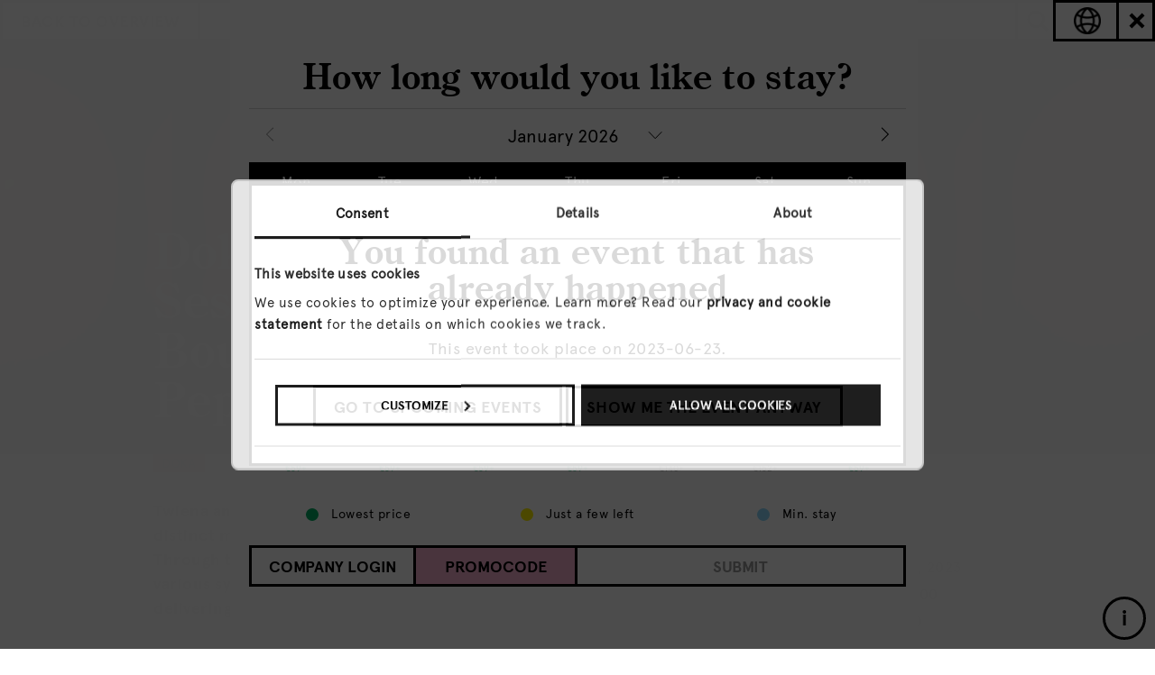

--- FILE ---
content_type: text/html; charset=UTF-8
request_url: https://www.volkshotel.nl/en/agenda/doka/doka-electronic-live-sessions-w-twiena-bouwmeester-noah-pepper-julien-chaptal/?book_room
body_size: 38363
content:
<!doctype html>
<!--[if lt IE 7]> <html class="no-js ie6 oldie" lang="en"> <![endif]-->
<!--[if IE 7]>    <html class="no-js ie7 oldie" lang="en"> <![endif]-->
<!--[if IE 8]>    <html class="no-js ie8 oldie" lang="en"> <![endif]-->
<!--[if IE 9]>    <html class="no-js ie9 oldie" lang="en"> <![endif]-->
<!--[if gt IE 9]><!--> <html lang="en" class="
            header-repeat-img a            ">
<!--<![endif]-->
<head>  

    <!--=== MEWS WIDGET SCRIPT ===-->
    <!-- <script src="https://app.mews-demo.com/distributor/distributor.min.js"></script> -->

    <!--=== META TAGS ===-->
    <meta http-equiv="X-UA-Compatible" content="IE=edge,chrome=1">
    <meta charset="UTF-8" />
    <meta name="author" content="Volkshotel">
    <meta name="viewport" content="width=device-width, initial-scale=1, maximum-scale=1">
    <meta name="google-site-verification" content="eBBTwClY2yzVJ9uYyDjsja0q9EBwtNiShfVY_jWAArA" />
    <meta name="facebook-domain-verification" content="kvpyf68vq2aa5s3sz2638lnrhkf7qn" />

                    
        <meta name="description" content="Twiena and Bouwmeester form a hybrid duo, blending their distinct musical backgrounds to create a unique sonic experience. Through their innovative productions and playful exploration of various synthesizers, they create a fusion of genres and sounds, delivering a journey to their listeners." />

    <!-- Twitter Card data -->
    <meta name="twitter:card" content="summary_large_image">
    <meta name="twitter:site" content="@volkshotel">
    <meta name="twitter:title" content=" Doka Electronic Live Sessions w/ Twiena | Bouwmeester | Noah Pepper | Julien Chaptal | Doka">
    <meta name="twitter:description" content="Twiena and Bouwmeester form a hybrid duo, blending their distinct musical backgrounds to create a unique sonic experience. Through their innovative productions and playful exploration of various synthesizers, they create a fusion of genres and sounds, delivering a journey to their listeners.">
    <meta name="twitter:creator" content="@volkshotel">
    <meta name="twitter:image" content="https://www.volkshotel.nl/content/uploads/2023/06/2023-06-Doka-artwork29-1023x575.jpg">

    <!-- Open Graph data -->
    <meta property="og:title" content=" Doka Electronic Live Sessions w/ Twiena | Bouwmeester | Noah Pepper | Julien Chaptal | Doka" />
    <meta property="og:type" content="website" />
    <meta property="og:url" content="https://www.volkshotel.nl/en/agenda/doka/doka-electronic-live-sessions-w-twiena-bouwmeester-noah-pepper-julien-chaptal/" />
    <meta property="og:image" content="https://www.volkshotel.nl/content/uploads/2023/06/2023-06-Doka-artwork29-1023x575.jpg" />
    <meta property="og:description" content="Twiena and Bouwmeester form a hybrid duo, blending their distinct musical backgrounds to create a unique sonic experience. Through their innovative productions and playful exploration of various synthesizers, they create a fusion of genres and sounds, delivering a journey to their listeners." />
    <meta property="og:site_name" content="Volkshotel" />
  
    
        

                      <link rel="canonical" href="https://www.volkshotel.nl/en/agenda/doka/doka-electronic-live-sessions-w-twiena-bouwmeester-noah-pepper-julien-chaptal/" />
    
    <!--=== LINK TAGS ===-->
    <link rel="icon" type="image/png" href="https://www.volkshotel.nl/content/themes/volkshotel/public/images/favicon/favicon.png" />
    <link rel="alternate" type="application/rss+xml" title="Volkshotel RSS2 Feed" href="https://www.volkshotel.nl/en/feed/" />
    <link rel="pingback" href="https://www.volkshotel.nl/wordpress/xmlrpc.php" />

    <link rel="stylesheet" type="text/css" href="https://www.volkshotel.nl/content/themes/volkshotel/public/stylesheets/main.css?163">
    
    
    
        <!--<script src="//cdn.optimizely.com/js/2239153054.js"></script>-->
    
    <!--=== TITLE ===-->
    <title> Doka Electronic Live Sessions w/ Twiena | Bouwmeester | Noah Pepper | Julien Chaptal | Doka</title>

    <!--=== WP_HEAD() ===-->
    <meta name='robots' content='max-image-preview:large' />
<link hreflang="en" href="https://www.volkshotel.nl/en/agenda/doka/doka-electronic-live-sessions-w-twiena-bouwmeester-noah-pepper-julien-chaptal/?book_room" rel="alternate" />
<link hreflang="nl" href="https://www.volkshotel.nl/nl/agenda/doka/doka-electronic-live-sessions-w-twiena-bouwmeester-noah-pepper-julien-chaptal/?book_room" rel="alternate" />
<link hreflang="de" href="https://www.volkshotel.nl/de/agenda/doka/doka-electronic-live-sessions-w-twiena-bouwmeester-noah-pepper-julien-chaptal/?book_room" rel="alternate" />
<link hreflang="fr" href="https://www.volkshotel.nl/fr/agenda/doka/doka-electronic-live-sessions-w-twiena-bouwmeester-noah-pepper-julien-chaptal/?book_room" rel="alternate" />
<link hreflang="es" href="https://www.volkshotel.nl/es/agenda/doka/doka-electronic-live-sessions-w-twiena-bouwmeester-noah-pepper-julien-chaptal/?book_room" rel="alternate" />
<link hreflang="x-default" href="https://www.volkshotel.nl/agenda/doka/doka-electronic-live-sessions-w-twiena-bouwmeester-noah-pepper-julien-chaptal/?book_room" rel="alternate" />
<link rel="icon" href="https://www.volkshotel.nl/content/uploads/2021/11/cropped-favicon-32x32.png" sizes="32x32" />
<link rel="icon" href="https://www.volkshotel.nl/content/uploads/2021/11/cropped-favicon-192x192.png" sizes="192x192" />
<link rel="apple-touch-icon" href="https://www.volkshotel.nl/content/uploads/2021/11/cropped-favicon-180x180.png" />
<meta name="msapplication-TileImage" content="https://www.volkshotel.nl/content/uploads/2021/11/cropped-favicon-270x270.png" />

    
<script>
  window.dataLayer = [];
</script>

      <!-- Google Optimize Page Hiding -->
    <style>.async-hide { opacity: 0 !important} </style>
      <script>(function(a,s,y,n,c,h,i,d,e){s.className+=' '+y;h.start=1*new Date;
      h.end=i=function(){s.className=s.className.replace(RegExp(' ?'+y),'')};
      (a[n]=a[n]||[]).hide=h;setTimeout(function(){i();h.end=null},c);h.timeout=c;
      })(window,document.documentElement,'async-hide','dataLayer',4000,
      {'GTM-KZ3332':true});</script>
    <!-- End Google Optimize Page Hiding -->
  
<!-- Google Tag Manager -->

<script>(function(w,d,s,l,i){w[l]=w[l]||[];w[l].push({'gtm.start':
new Date().getTime(),event:'gtm.js'});var f=d.getElementsByTagName(s)[0],
j=d.createElement(s),dl=l!='dataLayer'?'&l='+l:'';j.async=true;j.src=
'https://www.googletagmanager.com/gtm.js?id='+i+dl;f.parentNode.insertBefore(j,f);
})(window,document,'script','dataLayer','GTM-KZ3332');</script>

<!-- End Google Tag Manager -->




<!-- Global site tag (gtag.js) - Google Ads: AW-981941247 -->
<!--
<script async src="https://www.googletagmanager.com/gtag/js?id=AW-981941247"></script>
<script>
  window.dataLayer = window.dataLayer || [];
  function gtag(){dataLayer.push(arguments);}
  gtag('js', new Date());

  gtag('config', 'AW-981941247');
</script>
-->    
    
</head>


<body class="agenda-template-default single single-agenda postid-91217 page- ">


  <!-- Google Tag Manager (noscript) -->

  <noscript><iframe src="https://www.googletagmanager.com/ns.html?id='GTM-KZ3332"
  height="0" width="0" style="display:none;visibility:hidden"></iframe></noscript>

  <!-- End Google Tag Manager (noscript) -->


<!--=== Header ===-->
<div class="header-wrapper ">
  <header class="hero-piece">
        <div data-image="https://www.volkshotel.nl/content/uploads/2023/06/2023-06-Doka-artwork29-1023x575.jpg" class="fallback-img" style="background-image:url(https://www.volkshotel.nl/content/uploads/2023/06/2023-06-Doka-artwork29-1023x575.jpg)"></div>
  </header>
</div>
<!--=== end Header ===-->

<div class="spacer"></div>

<!--=== Navigation ===-->
<nav class="main-nav top ">
        <div class="archive-navigation">
    <div class="btn-overview">
              <a href="https://www.volkshotel.nl/en/agenda/"
          data-ga-track="go-to-agenda"
          data-ga-track-category="main-nav">
          <img src="https://www.volkshotel.nl/content/themes/volkshotel/public/images/volksagenda_logo.png" height="40" alt="volks agenda">
        </a>
          </div>

        <div class="vh-custom-select archive-hash-menu archive-dropdown-menu">
      <span class="selected no-buzz-hover"><span class="buzz">Jump to</span> <span class="arrow"><svg version="1.1" xmlns="http://www.w3.org/2000/svg" xmlns:xlink="http://www.w3.org/1999/xlink" x="0px" y="0px"
	 viewBox="0 0 12 6" enable-background="new 0 0 12 6" xml:space="preserve">
<path fill-rule="evenodd" clip-rule="evenodd" d="M0,0h12L6,6L0,0z"/>
</svg>
</span></span>
      <ul class="dropdown-selections">
        <div class="vh-custom-select__top" onclick="window.scrollTo(0, 0);"><div class="button buzz-hover">Top</div></div>
        
                  <li class=""><a class="button" href="https://www.volkshotel.nl/en/agenda/"
            data-ga-track="all"
            data-ga-track-category="sub-nav">All</a></li>
                  <li class=""><a class="button" href="https://www.volkshotel.nl/en/agenda/volkshotel/"
            data-ga-track="volkshotel"
            data-ga-track-category="sub-nav">Volkshotel</a></li>
                  <li class=""><a class="button" href="https://www.volkshotel.nl/en/agenda/canvas/"
            data-ga-track="canvas"
            data-ga-track-category="sub-nav">Canvas</a></li>
                  <li class="selected"><a class="button" href="https://www.volkshotel.nl/en/agenda/doka/"
            data-ga-track="doka"
            data-ga-track-category="sub-nav">Doka</a></li>
                  <li class=""><a class="button" href="https://www.volkshotel.nl/en/agenda/werkplaats/"
            data-ga-track="werkplaats"
            data-ga-track-category="sub-nav">Werkplaats</a></li>
                  <li class=""><a class="button" href="https://www.volkshotel.nl/en/agenda/badplaats/"
            data-ga-track="badplaats"
            data-ga-track-category="sub-nav">Badplaats</a></li>
        

      </ul>

    </div>
    <ul class="selections">
                        <li class=""><a href="https://www.volkshotel.nl/en/agenda/volkshotel/"
            data-ga-track="volkshotel"
            data-ga-track-category="sub-nav">Volkshotel</a></li>
                  <li class=""><a href="https://www.volkshotel.nl/en/agenda/canvas/"
            data-ga-track="canvas"
            data-ga-track-category="sub-nav">Canvas</a></li>
                  <li class="selected"><a href="https://www.volkshotel.nl/en/agenda/doka/"
            data-ga-track="doka"
            data-ga-track-category="sub-nav">Doka</a></li>
                  <li class=""><a href="https://www.volkshotel.nl/en/agenda/werkplaats/"
            data-ga-track="werkplaats"
            data-ga-track-category="sub-nav">Werkplaats</a></li>
                  <li class=""><a href="https://www.volkshotel.nl/en/agenda/badplaats/"
            data-ga-track="badplaats"
            data-ga-track-category="sub-nav">Badplaats</a></li>
                  </ul>
  
              <div class="left">
                  <a class="button" href='https://www.volkshotel.nl/en/agenda/'
            data-ga-track="back-to-overview-agenda"
            data-ga-track-category="main-nav">Back to Overview</a>
                <div class="spinner"><img src="https://www.volkshotel.nl/content/themes/volkshotel/public/images/spinner.gif"></div>
      </div>
    
    <div class="search-form">
      <form action="https://www.volkshotel.nl/en/agenda/" method="GET">
        <span class="magnifying-glass"><svg version="1.1" xmlns="http://www.w3.org/2000/svg" xmlns:xlink="http://www.w3.org/1999/xlink" x="0px" y="0px"
	 viewBox="0 0 24.4 24.4" enable-background="new 0 0 24.4 24.4" xml:space="preserve">
<g>
	<path d="M11,4.5c1.7,0,3.4,0.7,4.6,1.9c2.5,2.5,2.5,6.7,0,9.2c-1.2,1.2-2.9,1.9-4.6,1.9c-1.7,0-3.4-0.7-4.6-1.9
		c-2.5-2.5-2.5-6.7,0-9.2C7.6,5.2,9.3,4.5,11,4.5 M11,1.5c-2.4,0-4.9,0.9-6.7,2.8C0.6,8,0.6,14,4.3,17.7c1.9,1.9,4.3,2.8,6.7,2.8
		s4.9-0.9,6.7-2.8c3.7-3.7,3.7-9.7,0-13.4C15.9,2.4,13.4,1.5,11,1.5L11,1.5z"/>
</g>
<path fill-rule="evenodd" clip-rule="evenodd" d="M14.5,16.7l2.1-2.1l7.8,7.8l-2.1,2.1L14.5,16.7z"/>
</svg>
</span>
        <input autocomplete="no" type="text" name="s" placeholder="Search agenda" value="">
        <input type="hidden" name="nf" value="01aec0bac1"> 
        <input type="submit" 
          data-ga-track="search"
          data-ga-track-category="sub-nav">
      </form>
    </div>
  </div>
    
  <!--menu button-->
  <div class="menu-button">
    <a class="menu-copy button" data-ga-track="menu-open" data-ga-track-category="main-nav">MENU</a>
    <a class="hamburger no-buzz-hover" data-ga-track="menu-open" data-ga-track-category="main-nav">
      <div class="slice"></div>
    </a>
  </div>
</nav>
<!--=== end Navigation ===-->

<!--=== Overlay Navigation ===-->
<div id="main-nav-overlay">
  <div class="button-container">
        <div class="lang-selector ">
                              <a class="lang
            selected"
            href="https://www.volkshotel.nl/en/agenda/doka/doka-electronic-live-sessions-w-twiena-bouwmeester-noah-pepper-julien-chaptal/"
            hreflang="en"
            data-ga-track="menu-EN" 
            data-ga-track-category="main-nav"
            data-ga4-event="click_menu"
            data-ga4-label="EN">
              en          </a>
                                <a class="lang
            "
            href="https://www.volkshotel.nl/nl/agenda/doka/doka-electronic-live-sessions-w-twiena-bouwmeester-noah-pepper-julien-chaptal/"
            hreflang="nl"
            data-ga-track="menu-NL" 
            data-ga-track-category="main-nav"
            data-ga4-event="click_menu"
            data-ga4-label="NL">
              nl          </a>
                                                            </div>
  </div>
  <div class="overlay-container">
      	<ul class="navigation">
          	    		<li class="navigation__link">
    			    				<a href="https://www.volkshotel.nl/en/" class="home no-buzz-hover" title="Home" 
              data-ga-track="menu-item-home" 
              data-ga-track-category="main-nav"
              data-ga4-event="click_menu"
              data-ga4-label="Home">
    			                    <?xml version="1.0" encoding="UTF-8"?>
<svg width="286px" height="26px" viewBox="0 0 286 26" version="1.1" xmlns="http://www.w3.org/2000/svg" xmlns:xlink="http://www.w3.org/1999/xlink">
    <g id="Page-1" stroke="none" stroke-width="1" fill="none" fill-rule="evenodd">
        <g id="Artboard" fill-rule="nonzero" fill="#000000">
            <g id="main-menu-home" transform="translate(106.000000, 0.000000)">
                <path d="M9.27004608,20.829 L9.27004608,19.845 C8.55914709,19.8969581 7.85131479,19.7093439 7.25913978,19.312 C6.86415495,18.6807795 6.70006297,17.9318638 6.79485407,17.193 L6.79485407,11.163 L14.5828725,11.163 L14.5828725,16.823 C14.5828725,18.181 14.4234511,19.0143333 14.1046083,19.323 C13.5283146,19.7078005 12.8418723,19.8925855 12.1506144,19.849 L12.1506144,20.833 L21.2915515,20.833 L21.2915515,19.859 C20.5754703,19.9238144 19.8584271,19.7455985 19.2556836,19.353 C18.8325596,18.6218328 18.664305,17.7704703 18.7774194,16.933 L18.7774194,4.314 C18.6733692,3.55737422 18.8372936,2.78815055 19.2407066,2.14 C19.8555354,1.76201522 20.574479,1.58970763 21.2935484,1.648 L21.2935484,0.663 L12.1076805,0.663 L12.1076805,1.648 C12.8056587,1.59309779 13.5021638,1.77100796 14.0886329,2.154 C14.4887014,2.79833534 14.6528203,3.56186659 14.5529186,4.314 L14.5529186,9.878 L6.796851,9.878 L6.796851,4.314 C6.69975715,3.56588519 6.86910318,2.80743579 7.27511521,2.172 C7.86219475,1.7754999 8.56615786,1.59007277 9.27204301,1.646 L9.27204301,0.663 L0.0612135177,0.663 L0.0612135177,1.648 C0.779278888,1.5904239 1.49705166,1.76270227 2.11105991,2.14 C2.51474047,2.78805595 2.6790138,3.55725954 2.57534562,4.314 L2.57534562,16.933 C2.68383925,17.7664909 2.50791154,18.612243 2.07611367,19.333 C1.48844595,19.7430368 0.773957723,19.9295576 0.0612135177,19.859 L0.0612135177,20.83 L9.27004608,20.83 L9.27004608,20.829 Z M24.7112903,18.449 L27.0896313,18.449 L27.0896313,20.829 L34.2256528,20.829 L34.2256528,18.449 L27.0896313,18.449 L27.0896313,8.929 L24.7112903,8.929 L24.7112903,18.45 L24.7112903,18.449 Z M27.0896313,8.928 L34.2256528,8.928 L34.2256528,18.449 L36.6039939,18.449 L36.6039939,8.929 L34.2256528,8.929 L34.2256528,6.548 L27.0896313,6.548 L27.0896313,8.928 Z M43.7639785,5.986 L40.5738863,5.986 L40.5738863,20.829 L43.7639785,20.829 L43.7639785,10.143 L47.0099846,9.043 L48.4367896,10.557 L48.4367896,20.829 L51.631874,20.829 L51.631874,10.143 L54.8499232,9.043 L56.2767281,10.557 L56.2767281,20.829 L59.4718126,20.829 L59.4718126,9.311 L56.0580645,5.689 L50.0672811,7.648 L48.2201229,5.689 L43.7709677,7.144 L43.7709677,5.986 L43.7639785,5.986 Z M73.2835637,8.559 L72.4258833,7.672 C71.8430845,7.00682167 71.0124265,6.61147124 70.1294163,6.579 L66.9053763,6.579 C66.1295952,6.58250601 65.3834136,6.87765478 64.8145929,7.406 L63.8580645,8.218 C63.4687673,8.57215343 63.1669512,9.01205191 62.9764209,9.503 C62.7792582,9.91532679 62.6610603,10.3610318 62.627957,10.817 L62.627957,16.502 C62.6408127,16.9719841 62.7502584,17.4342695 62.9494624,17.86 C63.1258341,18.2992742 63.3988668,18.6930461 63.7482335,19.012 L64.7736559,19.987 C65.0635199,20.23202 65.3940193,20.4242618 65.7501536,20.555 C66.1495503,20.72815 66.5790578,20.8209114 67.0142089,20.828 L73.0668971,20.828 C73.3735622,20.8249375 73.6642729,20.6906409 73.8656682,20.459 C74.3279653,19.9686068 74.3310227,19.2030815 73.8726575,18.709 C73.6678282,18.4782991 73.3741425,18.3465197 73.0658986,18.347 L67.1669739,18.347 C66.7774692,18.3216722 66.4093857,18.1594804 66.127573,17.889 L65.4586022,17.284 C65.1359754,17.0197654 64.9502097,16.6233947 64.9533794,16.206 L64.9533794,15.484 L73.068894,15.484 C73.3785235,15.4840185 73.672902,15.349374 73.8756528,15.115 C74.0984124,14.8802984 74.2209279,14.5677977 74.2171275,14.244 L74.2171275,11.244 C74.2910989,10.2581928 73.9546461,9.28564751 73.2875576,8.557 L73.2875576,8.557 L73.2835637,8.559 Z M65.4276498,10.095 L66.0966206,9.49 C66.3566144,9.23646136 66.7042622,9.09317634 67.0671275,9.09 L69.9496928,9.09 C70.3040817,9.1270594 70.6336687,9.28944724 70.8792627,9.548 L71.5482335,10.183 C71.8276387,10.4634267 71.973128,10.8506595 71.947619,11.246 L71.947619,12.972 L64.9793395,12.972 L64.9793395,11.055 C64.9698526,10.6815528 65.1371925,10.3255938 65.4306452,10.095 L65.4306452,10.095 L65.4276498,10.095 Z" id="home_nav_el"></path>
            </g>
        </g>
    </g>
</svg>    			    				</a>
    			
    		</li>
    	    		<li class="navigation__link">
    			    				<a href="https://www.volkshotel.nl/en/hotel/" class="hotel no-buzz-hover" title="Hotel" 
              data-ga-track="menu-item-hotel" 
              data-ga-track-category="main-nav"
              data-ga4-event="click_menu"
              data-ga4-label="Hotel">
    			                    <?xml version="1.0" encoding="UTF-8"?>
<svg width="286px" height="26px" viewBox="0 0 286 26" version="1.1" xmlns="http://www.w3.org/2000/svg" xmlns:xlink="http://www.w3.org/1999/xlink">
    <g id="Page-1" stroke="none" stroke-width="1" fill="none" fill-rule="evenodd">
        <g id="Artboard" fill-rule="nonzero" fill="#000000">
            <g id="main-menu-hotel" transform="translate(108.000000, 0.000000)">
                <path d="M3.887,20.579 L3.887,11.787 L11.735,11.787 L11.735,20.58 L15.379,20.58 L15.379,0.978 L11.734,0.978 L11.734,8.422 L3.887,8.422 L3.887,0.978 L0.243,0.978 L0.243,20.578 L3.887,20.578 L3.887,20.579 Z M20.281,18.199 L22.663,18.199 L22.663,20.579 L29.806,20.579 L29.806,18.199 L22.663,18.199 L22.663,8.679 L20.281,8.679 L20.281,18.2 L20.281,18.199 Z M22.663,8.678 L29.806,8.678 L29.806,18.199 L32.188,18.199 L32.188,8.679 L29.806,8.679 L29.806,6.298 L22.663,6.298 L22.663,8.678 Z M42.421,6.298 L40.039,6.298 L40.039,1.538 L37.657,1.538 L37.657,6.298 L35.274,6.298 L35.274,8.678 L37.656,8.678 L37.656,20.578 L42.42,20.578 L42.42,18.198 L40.038,18.198 L40.038,8.679 L42.42,8.679 L42.42,6.298 L42.421,6.298 Z M48.362,11.405 C48.3082286,10.2195597 48.6131689,9.04545271 49.237,8.036 C49.7012608,7.24237566 50.5485932,6.75129507 51.468,6.743 C52.297983,6.72245093 53.0735859,7.15449045 53.493,7.871 C54.0288297,8.83377715 54.2802476,9.92891885 54.218,11.029 L54.218,11.555 L48.362,11.555 L48.362,11.405 L48.362,11.405 Z M55.368,18.443 C54.662805,18.826958 53.87089,19.0235595 53.068,19.014 C51.7538095,19.0618917 50.4991727,18.4644457 49.708,17.414 C48.8084748,16.1098376 48.3462686,14.5537436 48.388,12.97 L57.775,12.97 L57.775,12.85 C57.8568363,10.9824419 57.2242939,9.15382592 56.006,7.736 C54.8528364,6.43455439 53.1810202,5.71277532 51.443,5.766 C49.5317489,5.73868371 47.7087878,6.56907037 46.475,8.029 C45.1182793,9.57960703 44.3993687,11.5866252 44.463,13.646 C44.3751235,15.6183344 45.0856127,17.5428915 46.434,18.985 C47.8098613,20.3637652 49.7020598,21.1004669 51.648,21.015 C52.9046804,21.0341523 54.144021,20.7201768 55.24,20.105 C56.3587544,19.4439301 57.2966089,18.5163817 57.97,17.405 L57.163,16.758 C56.7086271,17.4558961 56.0929564,18.0341807 55.368,18.444 L55.368,18.443 Z M69.417,20.23 C69.6354178,20.0106542 69.7561864,19.712518 69.752,19.403 C69.741294,18.7730771 69.232932,18.2651575 68.603,18.255 L66.277,18.255 L66.277,3.558 C66.266279,2.92769531 65.7573224,2.41962383 65.127,2.41 L61.627,2.41 C61.3219411,2.4086668 61.0289626,2.52912402 60.8130637,2.74464746 C60.5971648,2.96017091 60.4761978,3.25293926 60.477,3.558 C60.4761978,3.86306074 60.5971648,4.15582909 60.8130637,4.37135254 C61.0289626,4.58687598 61.3219411,4.7073332 61.627,4.706 L63.953,4.706 L63.953,18.255 L61.653,18.255 C61.345813,18.2503256 61.0506687,18.3743297 60.839,18.597 C60.6218986,18.809022 60.5008765,19.1005587 60.504,19.404 C60.4998136,19.713518 60.6205822,20.0116542 60.839,20.231 C61.0485644,20.4575029 61.3444522,20.5843639 61.653,20.58 L68.606,20.58 C68.9135329,20.5836369 69.2082127,20.4568264 69.417,20.231 L69.417,20.23 Z" id="hotel_nav_el"></path>
            </g>
        </g>
    </g>
</svg>    			    				</a>
    			
    		</li>
    	    		<li class="navigation__link">
    			    				<a href="https://www.volkshotel.nl/en/meetings-events/" class="meetings & events no-buzz-hover" title="Meetings & Events" 
              data-ga-track="menu-item-meetings-&-events" 
              data-ga-track-category="main-nav"
              data-ga4-event="click_menu"
              data-ga4-label="Meetings & Events">
    			                    <?xml version="1.0" encoding="UTF-8"?>
<svg width="286px" height="26px" viewBox="0 0 286 26" version="1.1" xmlns="http://www.w3.org/2000/svg" xmlns:xlink="http://www.w3.org/1999/xlink">
    <g id="Page-1" stroke="none" stroke-width="1" fill="none" fill-rule="evenodd">
        <g id="Artboard" stroke-width="0.5" stroke="#000000" fill="#000000" fill-rule="nonzero">
            <g id="main-nav-meetings-events" transform="translate(26.000000, 0.000000)">
                <polygon id="Shape" points="3.72 1.78 8.77 15.09 13.82 1.78 16.74 1.78 16.74 20.67 14.36 20.67 14.36 6.9 9.61 18.94 7.94 18.94 3.18 6.91 3.18 20.68 0.8 20.68 0.8 1.78"></polygon>
                <path d="M23.51,7.18 L28.72,7.18 L31.26,9.72 L31.26,14.77 L22.81,14.77 L22.81,17.39 L24.43,19.01 L30.72,19.01 L30.72,20.68 L23.51,20.68 L20.97,18.14 L20.97,9.72 L23.51,7.18 L23.51,7.18 Z M22.81,13.09 L29.42,13.09 L29.42,10.47 L27.8,8.85 L24.43,8.85 L22.81,10.47 L22.81,13.09 L22.81,13.09 Z" id="Shape"></path>
                <path d="M46.87,12.12 L46.87,14.8 C46.87,15.1 46.76,15.36 46.54,15.58 C46.32,15.8 46.06,15.91 45.76,15.91 L37.93,15.91 L37.93,16.56 C37.93,16.94 38.09,17.26 38.42,17.52 L39.07,18.06 C39.42,18.33 39.76,18.47 40.07,18.47 L45.77,18.47 C46.07,18.47 46.33,18.58 46.55,18.79 C46.77,19 46.88,19.27 46.88,19.57 C46.88,19.87 46.77,20.13 46.54,20.35 C46.32,20.57 46.06,20.68 45.77,20.68 L39.93,20.68 C39.54,20.68 39.14,20.6 38.71,20.44 C38.28,20.28 37.97,20.11 37.77,19.93 L36.78,19.06 C36.47,18.81 36.22,18.47 36.01,18.03 C35.8,17.59 35.7,17.19 35.7,16.82 L35.7,11.74 C35.7,11.45 35.81,11.06 36.04,10.57 C36.26,10.08 36.55,9.69 36.89,9.42 L37.81,8.69 C38.42,8.2 39.09,7.95 39.83,7.95 L42.94,7.95 C43.72,7.95 44.46,8.28 45.15,8.93 L45.98,9.72 C46.58,10.26 46.88,11.06 46.88,12.12 L46.88,12.12 L46.87,12.12 Z M37.95,11.95 L37.95,13.66 L44.67,13.66 L44.67,12.12 C44.67,11.71 44.54,11.39 44.29,11.17 L43.64,10.6 C43.31,10.33 43.01,10.19 42.74,10.19 L39.96,10.19 C39.62,10.19 39.31,10.31 39.02,10.55 L38.37,11.09 C38.08,11.31 37.93,11.59 37.93,11.95 L37.95,11.95 L37.95,11.95 Z" id="Shape"></path>
                <polygon id="Shape" points="58.47 9.21 56.18 9.21 56.18 18.39 58.47 18.39 58.47 20.68 53.88 20.68 53.88 9.21 51.59 9.21 51.59 6.92 53.88 6.92 53.88 2.33 56.17 2.33 56.17 6.92 58.46 6.92 58.46 9.21 58.46 9.21"></polygon>
                <path d="M65.46,7.69 L65.46,17.46 C65.46,18.49 65.57,19.12 65.79,19.36 C66.01,19.6 66.44,19.73 67.08,19.74 L67.08,20.68 L61.52,20.68 L61.52,19.73 C62.24,19.69 62.71,19.54 62.96,19.28 C63.21,19.03 63.34,18.4 63.34,17.41 L63.34,11.85 C63.34,10.99 63.21,10.42 62.95,10.15 C62.69,9.88 62.16,9.71 61.36,9.66 L61.36,8.96 L65.46,7.69 L65.46,7.69 Z M62.95,2.18 C62.95,1.78 63.09,1.44 63.37,1.16 C63.65,0.89 63.99,0.75 64.41,0.75 C64.83,0.75 65.17,0.89 65.45,1.16 C65.73,1.43 65.87,1.77 65.87,2.18 C65.87,2.59 65.73,2.96 65.45,3.25 C65.17,3.54 64.82,3.69 64.41,3.69 C64,3.69 63.65,3.55 63.37,3.25 C63.09,2.96 62.95,2.6 62.95,2.17 L62.95,2.17 L62.95,2.18 Z" id="Shape"></path>
                <path d="M72.44,20.68 L70.15,20.68 L70.15,6.91 L72.44,6.91 L72.44,9.2 L74.73,9.2 L74.73,11.49 L72.44,11.49 L72.44,20.67 L72.44,20.67 L72.44,20.68 Z M79.33,9.21 L74.74,9.21 L74.74,6.92 L79.33,6.92 L79.33,9.21 L81.62,9.21 L81.62,20.68 L79.33,20.68 L79.33,9.21 L79.33,9.21 Z" id="Shape"></path>
                <path d="M93.6,25.43 L88.8,25.43 C88.49,25.43 88.23,25.32 88.02,25.11 C87.81,24.9 87.7,24.64 87.7,24.32 C87.7,24 87.81,23.75 88.02,23.54 C88.23,23.33 88.5,23.22 88.8,23.22 L93.6,23.22 C93.89,23.22 94.16,23.11 94.42,22.89 L95.17,22.24 C95.42,22.05 95.55,21.79 95.55,21.48 L95.55,18.1 C94.51,19.15 93.5,19.67 92.52,19.67 L90.82,19.67 C89.94,19.67 89.15,19.37 88.45,18.76 L87.62,18.02 C87.35,17.79 87.11,17.46 86.91,17.02 C86.71,16.58 86.61,16.15 86.61,15.73 L86.61,12.06 C86.61,11.54 86.71,11.05 86.91,10.58 C87.11,10.12 87.34,9.77 87.62,9.54 L88.53,8.76 C89.18,8.2 89.95,7.92 90.82,7.92 L92.42,7.92 C93.29,7.92 94.08,8.23 94.79,8.84 L95.55,9.49 L95.52,9.05 C95.52,8.75 95.63,8.49 95.85,8.27 C96.07,8.05 96.33,7.94 96.63,7.94 C96.93,7.94 97.2,8.05 97.43,8.26 C97.65,8.48 97.77,8.74 97.77,9.04 L97.77,21.46 C97.77,22.4 97.39,23.2 96.64,23.87 L95.74,24.65 C95.51,24.85 95.19,25.03 94.77,25.18 C94.35,25.33 93.96,25.4 93.6,25.4 L93.6,25.43 L93.6,25.43 Z M92.34,10.15 L90.85,10.15 C90.52,10.15 90.21,10.28 89.91,10.53 L89.22,11.1 C88.96,11.32 88.82,11.62 88.82,12 L88.82,15.69 C88.82,15.99 88.97,16.27 89.26,16.53 L89.99,17.18 C90.22,17.37 90.46,17.47 90.72,17.47 L92.53,17.47 C92.79,17.47 93.08,17.34 93.4,17.07 L95.15,15.58 C95.42,15.34 95.56,15.05 95.56,14.71 L95.56,13.04 C95.56,12.64 95.41,12.31 95.1,12.05 L93.29,10.51 C93.04,10.27 92.72,10.15 92.34,10.15 L92.34,10.15 L92.34,10.15 Z" id="Shape"></path>
                <path d="M113.5,9.8 L111.72,11.07 C110.88,9.56 109.91,8.91 108.45,8.91 C107.29,8.91 106.1,9.4 106.1,10.72 C106.1,11.88 107.23,12.42 109.26,12.83 C111.8,13.34 114.15,14.07 114.15,16.53 C114.15,19.34 111.72,20.9 108.91,20.9 C106.1,20.9 103.84,19.55 103,16.96 L105.16,16.15 C105.75,17.82 107.05,18.85 108.91,18.85 C110.45,18.85 111.8,18.18 111.8,16.74 C111.8,15.58 110.45,15.2 108.29,14.74 C106,14.25 103.89,13.47 103.89,10.8 C103.89,8.37 106.02,6.86 108.53,6.86 C111.04,6.86 112.47,7.94 113.5,9.8 L113.5,9.8 Z" id="Shape"></path>
                <path d="M124.98,4.62 L127.27,4.62 L127.27,9.21 L131.86,9.21 L131.86,13.8 L134.15,13.8 L134.15,11.51 L136.44,11.51 L136.44,18.39 L138.73,18.39 L138.73,20.68 L136.44,20.68 L136.44,18.39 L134.15,18.39 L134.15,16.1 L131.86,16.1 L131.86,13.81 L127.27,13.81 L127.27,9.22 L124.98,9.22 L124.98,4.63 L124.98,4.63 L124.98,4.62 Z M127.27,18.39 L124.98,18.39 L124.98,13.8 L127.27,13.8 L127.27,18.39 L134.15,18.39 L134.15,20.68 L127.27,20.68 L127.27,18.39 Z M127.27,2.32 L131.86,2.32 L131.86,4.61 L134.15,4.61 L134.15,9.2 L131.86,9.2 L131.86,4.61 L127.27,4.61 L127.27,2.32 L127.27,2.32 Z" id="Shape"></path>
                <path d="M147.63,20.68 L147.63,19.73 L148.08,19.73 C148.94,19.73 149.51,19.59 149.78,19.29 C150.05,19 150.19,18.33 150.19,17.27 L150.19,4.61 C150.19,3.53 150.06,2.86 149.79,2.6 C149.52,2.34 148.93,2.21 148,2.21 L147.63,2.21 L147.63,1.24 L161.18,1.24 L163.09,5.81 L162.34,6.1 C161.15,4.56 160.07,3.51 159.1,2.94 C158.13,2.37 156.95,2.08 155.57,2.08 C154.45,2.08 153.72,2.23 153.36,2.52 C153,2.81 152.82,3.41 152.82,4.32 L152.82,10.04 L154.16,10.04 C155.4,10.04 156.32,9.79 156.91,9.3 C157.5,8.81 157.89,7.99 158.07,6.85 L158.99,6.85 L158.99,14.37 L158.07,14.37 C157.92,13.18 157.54,12.33 156.94,11.82 C156.34,11.31 155.41,11.05 154.15,11.05 L152.81,11.05 L152.81,17.72 C152.81,18.46 152.97,18.97 153.3,19.24 C153.63,19.52 154.21,19.66 155.05,19.66 C156.72,19.66 158.2,19.31 159.49,18.61 C160.78,17.91 161.95,16.82 162.99,15.33 L163.77,15.61 L161.91,20.69 L147.63,20.69 L147.63,20.68 Z" id="Shape"></path>
                <path d="M178.67,9.06 L178.67,11.17 L174.83,19.9 C174.58,20.42 174.26,20.67 173.85,20.67 L172.43,20.67 C171.91,20.67 171.53,20.4 171.3,19.86 L167.48,11.19 L167.48,9.05 C167.48,8.74 167.59,8.48 167.8,8.27 C168.01,8.06 168.28,7.95 168.58,7.95 C168.88,7.95 169.15,8.06 169.37,8.27 C169.58,8.48 169.69,8.75 169.69,9.05 L169.69,10.75 L173.07,18.35 L176.42,10.73 L176.42,9.06 C176.42,8.75 176.53,8.49 176.75,8.28 C176.97,8.07 177.24,7.96 177.55,7.96 C177.86,7.96 178.12,8.07 178.33,8.28 C178.54,8.5 178.65,8.76 178.65,9.06 L178.67,9.06 L178.67,9.06 L178.67,9.06 Z" id="Shape"></path>
                <path d="M185.24,7.18 L190.45,7.18 L192.99,9.72 L192.99,14.77 L184.54,14.77 L184.54,17.39 L186.16,19.01 L192.45,19.01 L192.45,20.68 L185.24,20.68 L182.7,18.14 L182.7,9.72 L185.24,7.18 L185.24,7.18 L185.24,7.18 Z M184.54,13.09 L191.15,13.09 L191.15,10.47 L189.53,8.85 L186.16,8.85 L184.54,10.47 L184.54,13.09 L184.54,13.09 Z" id="Shape"></path>
                <path d="M195.26,20.68 L195.26,19.74 C195.97,19.69 196.45,19.53 196.7,19.28 C196.95,19.03 197.07,18.4 197.07,17.41 L197.07,11.69 C197.07,10.8 196.94,10.23 196.67,9.98 C196.4,9.73 195.87,9.57 195.07,9.51 L195.07,8.81 L199.04,7.54 L199.04,9.75 C199.93,8.98 200.69,8.43 201.34,8.12 C201.99,7.8 202.62,7.65 203.24,7.65 C204.4,7.65 205.24,8.05 205.77,8.86 C206.3,9.66 206.56,10.96 206.56,12.76 L206.56,17.86 C206.56,18.69 206.67,19.22 206.9,19.42 C207.12,19.63 207.58,19.74 208.26,19.76 L208.26,20.7 L202.72,20.7 L202.72,19.75 C203.46,19.69 203.94,19.55 204.16,19.32 C204.38,19.1 204.49,18.62 204.49,17.89 L204.49,12.22 C204.49,11.14 204.32,10.36 204,9.89 C203.67,9.42 203.14,9.18 202.41,9.18 C201.94,9.18 201.43,9.31 200.89,9.58 C200.35,9.85 199.75,10.26 199.09,10.81 L199.09,17.4 C199.09,18.51 199.2,19.17 199.41,19.4 C199.62,19.62 200.06,19.75 200.71,19.76 L200.71,20.7 L195.25,20.7 L195.25,20.68 L195.26,20.68 Z" id="Shape"></path>
                <polygon id="Shape" points="218.04 9.21 215.75 9.21 215.75 18.39 218.04 18.39 218.04 20.68 213.45 20.68 213.45 9.21 211.16 9.21 211.16 6.92 213.45 6.92 213.45 2.33 215.74 2.33 215.74 6.92 218.03 6.92 218.03 9.21"></polygon>
                <path d="M233.61,9.8 L231.83,11.07 C230.99,9.56 230.02,8.91 228.56,8.91 C227.4,8.91 226.21,9.4 226.21,10.72 C226.21,11.88 227.34,12.42 229.37,12.83 C231.91,13.34 234.26,14.07 234.26,16.53 C234.26,19.34 231.83,20.9 229.02,20.9 C226.21,20.9 223.94,19.55 223.11,16.96 L225.27,16.15 C225.86,17.82 227.16,18.85 229.02,18.85 C230.56,18.85 231.91,18.18 231.91,16.74 C231.91,15.58 230.56,15.2 228.4,14.74 C226.11,14.25 224,13.47 224,10.8 C224,8.37 226.13,6.86 228.64,6.86 C231.15,6.86 232.58,7.94 233.61,9.8 L233.61,9.8 Z" id="Shape"></path>
            </g>
        </g>
    </g>
</svg>    			    				</a>
    			
    		</li>
    	    		<li class="navigation__link">
    			    				<a href="https://www.volkshotel.nl/en/hotel/business-hotel-rooms/" class="business no-buzz-hover" title="Business" 
              data-ga-track="menu-item-business" 
              data-ga-track-category="main-nav"
              data-ga4-event="click_menu"
              data-ga4-label="Business">
    			                    <?xml version="1.0" encoding="UTF-8"?>
<svg id="Layer_1" xmlns="http://www.w3.org/2000/svg" version="1.1" viewBox="0 0 114.1 20.4">
  <!-- Generator: Adobe Illustrator 30.0.0, SVG Export Plug-In . SVG Version: 2.1.1 Build 123)  -->
  <path d="M0,20.2v-1c1,0,1.7-.2,2-.5.3-.3.5-1.1.5-2.4V3.7c0-1.2-.2-1.9-.5-2.2-.3-.3-1-.4-2.1-.5v-1h9.1c2.6,0,4.6.4,5.9,1.2,1.3.8,2,2,2,3.5s-.4,2.1-1.3,2.9-2.1,1.3-3.8,1.7c2.1.4,3.6,1.1,4.6,2s1.6,2.1,1.6,3.5-.7,3-2.1,3.9c-1.4.9-3.4,1.4-5.9,1.4H0ZM6.7,9h1.2c1.8,0,3-.3,3.8-.9.8-.6,1.1-1.7,1.1-3.1s-.3-2.3-.9-2.9-1.6-.9-2.9-.9-1.5.2-1.8.5c-.3.3-.5,1-.5,2.2v5.2ZM6.7,10.1v6.4c0,1.2.2,1.9.5,2.2s1,.4,1.9.4c1.6,0,2.7-.4,3.5-1.1s1.1-1.8,1.1-3.3-.4-2.8-1.3-3.5c-.8-.7-2.3-1-4.4-1h-1.3Z"/>
  <path d="M29,20.2h-4.8v-2.4h-2.4V5.9h2.4v11.9h4.8v2.4ZM31.4,5.9h2.4v14.3h-2.4v-2.4h-2.4v-2.4h2.4V5.9Z"/>
  <path d="M39.6,15.5c.8,1.9,1.8,2.8,3.3,2.8s2.3-.7,2.3-2.2-.8-1.5-2.3-2.1c-.4-.1-.6-.2-.8-.3s-.5-.2-.8-.4-.6-.3-.8-.5-.4-.3-.7-.5-.4-.5-.6-.7-.2-.5-.3-.8-.2-.7-.2-1.1c0-1.1.4-2.1,1.1-2.8s1.8-1.1,3-1.1,3.1.7,4.1,2.2l-1.6,1.4c-.9-.9-1.7-1.4-2.6-1.4s-.9.2-1.2.5-.5.8-.5,1.3.1.6.4.9.5.5.9.7.8.4,1.3.6.9.4,1.4.6.9.5,1.3.8.7.6.9,1.1.4.9.4,1.5c0,1.4-.4,2.5-1.3,3.3s-2,1.2-3.4,1.2-2.4-.3-3.3-1-1.6-1.6-2-2.8l2-1.1Z"/>
  <path d="M51.4,4.7l-.9-.9v-2l.9-.9h2l.9.9v2l-.9.9h-2ZM50.8,20.2V6.2h3.2v14h-3.2Z"/>
  <path d="M64,9.6l-3.1,2v7.3c0,.3-.1.6-.3.8-.2.2-.5.3-.8.3s-.6-.1-.8-.3c-.2-.2-.3-.5-.3-.8v-10.9c0-.3.1-.6.3-.8.2-.2.5-.3.8-.3s.6.1.8.3c.2.2.3.5.3.8v.8l2.1-1.3c.7-.4,1.5-.7,2.4-.7h1.1c.9,0,1.7.3,2.4,1s1,1.4,1.1,2.4l.3,8.7c0,.3-.1.6-.3.8-.2.2-.5.3-.8.3s-.6-.1-.8-.3c-.2-.2-.3-.5-.4-.8l-.3-8.6c0-.8-.4-1.2-1.3-1.2h-1.1c-.3,0-.7.1-1.1.4Z"/>
  <path d="M86.9,13h-9.5v4.8h7.1v2.4h-7.1v-2.4h-2.4v-9.5h2.4v2.4h7.1v-2.4h-7.1v-2.4h7.1v2.4h2.4v4.8ZM86.9,17.8h-2.4v-2.4h2.4v2.4Z"/>
  <path d="M92.7,15.5c.8,1.9,1.8,2.8,3.3,2.8s2.3-.7,2.3-2.2-.8-1.5-2.3-2.1c-.4-.1-.6-.2-.8-.3s-.5-.2-.8-.4-.6-.3-.8-.5-.4-.3-.7-.5-.4-.5-.6-.7-.2-.5-.3-.8-.2-.7-.2-1.1c0-1.1.4-2.1,1.1-2.8s1.8-1.1,3-1.1,3.1.7,4.1,2.2l-1.6,1.4c-.9-.9-1.7-1.4-2.6-1.4s-.9.2-1.2.5-.5.8-.5,1.3.1.6.4.9.5.5.9.7.8.4,1.3.6.9.4,1.4.6.9.5,1.3.8.7.6.9,1.1.4.9.4,1.5c0,1.4-.4,2.5-1.3,3.3s-2,1.2-3.4,1.2-2.4-.3-3.3-1-1.6-1.6-2-2.8l2-1.1Z"/>
  <path d="M105,20.3h-.8l-1.2-4.6.9-.4c.9,1.3,1.9,2.3,2.8,2.9s1.7,1,2.5,1,1.2-.2,1.6-.6.7-.9.7-1.5c0-.9-.9-1.6-2.8-2-.6-.1-1.1-.3-1.5-.4-1.3-.3-2.3-.9-2.9-1.6s-1-1.6-1-2.6.4-2.3,1.2-3.1,1.8-1.2,3.1-1.2,1,0,1.4.2,1,.3,1.5.5h.3l1.2-.7h.4l1.1,4.3-.8.4c-.9-1.3-1.8-2.2-2.6-2.8s-1.6-.9-2.3-.9-1.1.2-1.5.6-.6.8-.6,1.4c0,.8,1.1,1.5,3.3,2,.4,0,.7.2.9.2,1.3.3,2.4.8,3.1,1.6s1.1,1.8,1.1,2.9-.4,2.3-1.3,3.1-2,1.2-3.3,1.2-1,0-1.5-.2-1.1-.3-1.8-.6h-.2l-1,.7Z"/>
</svg>    			    				</a>
    			
    		</li>
    	    		<li class="navigation__link">
    			    				<a href="https://www.volkshotel.nl/en/canvas/" class="canvas no-buzz-hover" title="Canvas" 
              data-ga-track="menu-item-canvas" 
              data-ga-track-category="main-nav"
              data-ga4-event="click_menu"
              data-ga4-label="Canvas">
    			                    <?xml version="1.0" encoding="UTF-8"?>
<svg width="286px" height="26px" viewBox="0 0 286 26" version="1.1" xmlns="http://www.w3.org/2000/svg" xmlns:xlink="http://www.w3.org/1999/xlink">
    <g id="Page-1" stroke="none" stroke-width="1" fill="none" fill-rule="evenodd">
        <g id="Artboard" fill-rule="nonzero" fill="#000000">
            <g id="main-menu-canvas" transform="translate(95.000000, 0.000000)">
                <path d="M12.5072,17.77965 L2.50175,17.77965 L2.50175,2.7888 L-0.0004,2.7888 L-0.0004,17.77965 L2.5007,17.77965 L2.5007,20.27865 L12.50615,20.27865 L12.50615,17.77965 L12.5072,17.77965 Z M15.0083,2.7888 L12.5072,2.7888 L12.5072,0.2856 L2.50175,0.2856 L2.50175,2.7888 L12.5072,2.7888 L12.5072,5.2878 L15.0083,5.2878 L15.0083,2.7888 Z M15.0083,15.2838 L12.5072,15.2838 L12.5072,17.7828 L15.0083,17.7828 L15.0083,15.2838 Z M21.0101,11.6676 L18.9794,13.6962 L18.9794,17.43 L22.1294,20.58 L27.86765,19.0218 L27.86765,20.2818 L31.193,20.2818 L31.193,8.78325 L27.98525,5.5776 L19.98005,5.5776 L19.98005,8.60685 L26.51315,8.60685 L27.8372,9.95925 L27.8372,10.78245 L21.0101,11.6676 Z M22.32995,14.72205 L22.9484,14.13405 L27.83405,13.48725 L27.83405,16.21725 L23.62565,17.39325 L22.32995,16.10385 L22.32995,14.72205 Z M47.13725,9.84165 C47.13725,6.90165 45.4898,5.22165 42.78185,5.22165 C40.7075145,5.18046575 38.7951214,6.33820354 37.86995,8.19525 L37.86995,5.46525 L35.40035,5.46525 L35.40035,20.27865 L37.86995,20.27865 L37.86995,14.07525 C37.7907851,12.3899348 38.2214689,10.7198914 39.1058,9.28305 C39.73259,8.20569012 40.8627343,7.51946046 42.10775,7.46025 C43.81505,7.46025 44.66765,8.45985 44.66765,10.48845 L44.66765,20.2797 L47.13935,20.2797 L47.13935,9.84165 L47.13725,9.84165 Z M62.67095,10.77615 L62.714,10.67115 C63.6051,8.47455 64.56305,7.25935 65.58785,7.02555 L65.58785,5.97555 L59.9693,5.97555 L59.9693,7.02555 C60.5147601,7.09922253 61.0387519,7.28628582 61.50755,7.5747 C61.7973304,7.80004774 61.9581946,8.15316421 61.93805,8.5197 C61.9297755,8.77757686 61.8888494,9.03336513 61.81625,9.28095 C61.7199596,9.62458698 61.6024848,9.96193237 61.4645,10.29105 L59.0495,16.3527 L55.87325,8.9733 C55.7729296,8.75127787 55.6914429,8.52121851 55.62965,8.28555 C55.5837147,8.10853732 55.5593876,7.92661267 55.5572,7.74375 C55.5651022,7.50273634 55.7235089,7.2926479 55.95305,7.21875 C56.3214897,7.07699411 56.7132924,7.00575726 57.10805,7.00875 L57.10805,5.97345 L49.93025,5.97345 L49.94495,7.02345 C50.4029694,7.06721197 50.8365316,7.25045892 51.1871,7.54845 C51.4685145,7.72611114 51.6638689,8.01230151 51.7268,8.3391 C51.7661601,8.46180234 51.8189818,8.5797707 51.8843,8.69085 C51.9893,8.89595 52.0754,9.07655 52.1426,9.23265 L57.11435,20.6976 L58.7093,20.6976 L62.67095,10.77615 Z M68.5352,10.58085 L71.0363,10.58085 L71.0363,13.0053 L78.54065,13.0053 L78.54065,15.42975 L76.03955,15.42975 L76.03955,17.8542 L78.54065,17.8542 L78.54065,20.27865 L83.54495,20.27865 L83.54495,17.8542 L81.04595,17.8542 L81.04595,8.1564 L78.54485,8.1564 L78.54485,5.7288 L71.0405,5.7288 L71.0405,8.1564 L68.5394,8.1564 L68.5394,10.58085 L68.5352,10.58085 Z M68.5352,17.8542 L71.0363,17.8542 L71.0363,20.27865 L76.03955,20.27865 L76.03955,17.8542 L71.0363,17.8542 L71.0363,13.0053 L68.5352,13.0053 L68.5352,17.8542 Z M71.0363,8.15535 L78.54065,8.15535 L78.54065,10.5798 L71.0363,10.5798 L71.0363,8.1564 L71.0363,8.15535 Z M93.37085,15.22185 L93.37085,16.60365 L92.72405,17.25045 L84.77765,17.25045 L84.77765,20.27865 L94.1069,20.27865 L96.7256,17.69145 L96.7256,14.07525 L94.6361,11.98785 L88.72145,11.13525 L88.1324,10.57665 L88.1324,9.25365 L88.78025,8.60685 L96.4316,8.60685 L96.4316,5.5776 L87.4016,5.5776 L84.7766,8.1648 L84.7766,11.6928 L86.8661,13.7802 L92.7818,14.6328 L93.37085,15.22185 Z" id="canvas_nav_el"></path>
            </g>
        </g>
    </g>
</svg>    			    				</a>
    			
    		</li>
    	    		<li class="navigation__link">
    			    				<a href="https://www.volkshotel.nl/en/werkplaats/" class="werkplaats no-buzz-hover" title="Werkplaats" 
              data-ga-track="menu-item-werkplaats" 
              data-ga-track-category="main-nav"
              data-ga4-event="click_menu"
              data-ga4-label="Werkplaats">
    			                    <?xml version="1.0" encoding="UTF-8"?>
<svg width="286px" height="26px" viewBox="0 0 286 26" version="1.1" xmlns="http://www.w3.org/2000/svg" xmlns:xlink="http://www.w3.org/1999/xlink">
    <g id="Page-1" stroke="none" stroke-width="1" fill="none" fill-rule="evenodd">
        <g id="Artboard" fill-rule="nonzero" fill="#000000">
            <g id="main-menu-werkplaats" transform="translate(69.000000, 0.000000)">
                <path d="M23.948,1.632 L20.048,1.632 L17.918,16.865 L17.81,16.865 L14.867,1.632 L9.541,1.632 L6.599,16.865 L6.486,16.865 L4.356,1.632 L0.456,1.632 L3.343,20.673 L9.369,20.673 L12.148,5.416 L12.26,5.416 L15.035,20.677 L21.061,20.677 L23.948,1.632 Z M38.881,9.128 L36.502,9.128 L36.502,6.816 L29.355,6.816 L29.355,9.128 L36.502,9.128 L36.502,11.437 L29.355,11.437 L29.355,9.128 L26.973,9.128 L26.973,18.365 L29.355,18.365 L29.355,20.674 L36.502,20.674 L36.502,18.364 L29.355,18.364 L29.355,13.746 L38.881,13.746 L38.881,9.128 Z M38.881,16.056 L36.502,16.056 L36.502,18.365 L38.881,18.365 L38.881,16.055 L38.881,16.056 Z M49.363,20.674 L49.363,19.697 L49.229,19.697 C48.7054803,19.7582877 48.1775635,19.6267529 47.744,19.327 C47.4266855,18.8383634 47.2934172,18.2528336 47.368,17.675 L47.368,11.846 C47.684593,11.3366195 48.051425,10.8602403 48.463,10.424 C48.6684571,10.172133 48.9619147,10.0077109 49.284,9.964 C49.6517563,10.0407572 50.0005413,10.1899937 50.31,10.403 C50.6993175,10.656747 51.1465517,10.8077746 51.61,10.842 C52.1024995,10.8498788 52.5742051,10.6437584 52.903,10.277 C53.2552534,9.89737056 53.4444809,9.3946787 53.43,8.877 C53.4588068,8.34156374 53.2593056,7.81900879 52.881,7.439 C52.4710989,7.07035461 51.9315087,6.87969938 51.381,6.909 C50.7475705,6.90726574 50.1305548,7.11036529 49.622,7.488 C48.7668788,8.22065395 48.0102517,9.06097722 47.371,9.988 L47.371,6.909 C46.3216667,7.20633333 45.3183333,7.483 44.361,7.739 C43.4036667,7.995 42.514,8.22833333 41.692,8.439 L41.692,9.416 C42.2932975,9.4054839 42.885682,9.5623221 43.403,9.869 C43.7246765,10.3260832 43.8598676,10.888664 43.781,11.442 L43.781,17.355 C43.8498392,18.0077233 43.7435262,18.6670016 43.473,19.265 C43.14735,19.5786962 42.6960222,19.7260685 42.248,19.665 L42.018,19.665 L42.018,20.665 L49.367,20.665 L49.363,20.674 Z M56.279,20.674 L58.633,20.674 L58.633,13.589 L64.603,20.673 L67.603,20.673 L61.157,13.029 L67.157,6.561 L64.13,6.561 L58.637,12.469 L58.637,0.848 L56.281,0.848 L56.281,20.673 L56.279,20.674 Z M73.29,6.674 L69.45,6.674 L69.45,25.154 L73.29,25.154 L73.29,20.674 L79.12,20.674 L82.287,17.51 L82.287,9.837 L78.84,6.393 L73.29,7.849 L73.29,6.672 L73.29,6.674 Z M78.447,16.139 L77.382,17.203 L73.294,17.203 L73.294,11.043 L77.246,10.007 L78.446,11.207 L78.446,16.135 L78.447,16.139 Z M85.957,20.675 L88.311,20.675 L88.311,0.848 L85.961,0.848 L85.961,20.673 L85.957,20.675 Z M92.783,13.045 C92.1123509,13.7332936 91.7447343,14.6611566 91.762,15.622 L91.762,17.029 C91.7415116,17.9929998 92.1085909,18.9249273 92.781,19.616 C93.4141314,20.3057897 94.311804,20.6922219 95.248,20.678 L99.14,20.678 L101.086,19.472 C101.079657,19.7912327 101.203063,20.0993874 101.428,20.326 C101.644249,20.5558225 101.947485,20.6836536 102.263,20.678 C102.569554,20.6794836 102.862535,20.55169 103.07,20.326 C103.294937,20.0993874 103.418343,19.7912327 103.412,19.472 L103.125,10.443 C103.119815,9.48311587 102.743984,8.56234863 102.076,7.873 C101.451861,7.19061584 100.566717,6.80622929 99.642,6.816 L95.27,6.816 C94.9605916,6.8118653 94.6641124,6.93991521 94.455,7.168 C94.0048891,7.64636491 94.0079649,8.39335804 94.462,8.868 C94.6682286,9.09742624 94.9625107,9.2280162 95.271,9.227 L99.645,9.227 C99.9547297,9.22270707 100.251579,9.35075964 100.461,9.579 C100.682581,9.8073547 100.803574,10.1148792 100.797,10.433 L100.824,12.141 C100.475148,12.0441992 100.116609,11.986511 99.755,11.969 L95.246,11.969 C94.310432,11.9597521 93.4155519,12.3509664 92.787,13.044 L92.783,13.045 Z M98.483,18.206 L95.236,18.206 C94.9278589,18.2067312 94.6339962,18.076166 94.428,17.847 C94.2055819,17.6215894 94.0824541,17.3166499 94.086,17 L94.086,15.649 C94.0801571,15.3312007 94.2006376,15.0240653 94.421,14.795 C94.6301124,14.5669152 94.9265916,14.4388653 95.236,14.443 L99.781,14.443 C100.087178,14.4376674 100.381099,14.5631656 100.589,14.788 C100.809161,15.0205451 100.931591,15.3287695 100.931,15.649 L100.999,16.668 L98.483,18.206 Z M107.731,11.344 L110.113,11.344 L110.113,13.677 L117.26,13.677 L117.26,16.01 L114.881,16.01 L114.881,18.343 L117.263,18.343 L117.263,20.676 L122.028,20.676 L122.028,18.341 L119.646,18.341 L119.646,9.009 L117.263,9.009 L117.263,6.676 L110.116,6.676 L110.116,9.009 L107.734,9.009 L107.734,11.342 L107.731,11.344 Z M107.731,18.344 L110.113,18.344 L110.113,20.677 L114.881,20.677 L114.881,18.341 L110.116,18.341 L110.116,13.675 L107.734,13.675 L107.734,18.341 L107.731,18.344 Z M110.113,9.013 L117.26,9.013 L117.26,11.346 L110.113,11.346 L110.113,9.009 L110.113,9.013 Z M133.746,19.645 C134.329089,19.1082444 134.679933,18.3653014 134.724,17.574 C134.733776,17.2620189 134.618164,16.9591241 134.403,16.733 C134.186797,16.5092596 133.885957,16.3875426 133.575,16.398 C132.996771,16.3984485 132.504203,16.8181694 132.412,17.389 C132.305334,17.9741406 131.788605,18.3945664 131.194,18.38 L128.95,18.38 C128.638917,18.3836482 128.339833,18.2601137 128.122,18.038 C127.899698,17.8278187 127.775958,17.5338903 127.781,17.228 L127.781,9.777 L132.433,9.777 C132.736674,9.77981487 133.028405,9.65886232 133.241,9.442 C133.459708,9.22925661 133.583091,8.93711156 133.583091,8.632 C133.583091,8.32688844 133.459708,8.03474339 133.241,7.822 C133.03027,7.60157448 132.737943,7.47784207 132.433,7.48 L127.808,7.48 L127.808,4.664 C127.810007,4.35795599 127.683375,4.06514148 127.459,3.857 C127.13359,3.52699287 126.640669,3.42706619 126.21243,3.60429096 C125.784192,3.78151573 125.50604,4.20054785 125.509,4.664 L125.509,7.48 L124.309,7.48 C123.843525,7.48217433 123.424846,7.76355259 123.247011,8.19372223 C123.069175,8.62389187 123.166943,9.11877328 123.495,9.449 C123.710287,9.66470925 124.004302,9.78318242 124.309,9.777 L125.481,9.777 L125.481,17.228 C125.469218,18.1467921 125.841048,19.0288922 126.507,19.662 C127.151005,20.320041 128.036336,20.6857366 128.957,20.674 L131.257,20.674 C132.198171,20.7025688 133.106476,20.3265049 133.752,19.641 L133.746,19.645 Z M142.763,6.345 C141.68415,6.26175492 140.620036,6.63611312 139.830944,7.37650502 C139.041853,8.11689692 138.600557,9.15503994 138.615,10.237 C138.615,12.925 140.969,13.821 142.815,14.521 C144.076,14.969 145.115,15.641 145.115,16.565 C145.196914,17.1837328 144.981847,17.8048136 144.534845,18.2403938 C144.087844,18.6759739 143.461406,18.8748978 142.845,18.777 C141.415667,18.777 140.322667,17.853 139.566,16.005 L137.576,17.097 C138.313937,19.3795739 140.446156,20.9205669 142.845,20.905 C145.732,20.905 147.526,19.225 147.526,16.425 C147.554,12.281 140.939,12.785 140.967,10.265 C140.927812,9.79320237 141.092426,9.32719185 141.419258,8.98468714 C141.74609,8.64218242 142.203885,8.45593764 142.677,8.473 C143.694809,8.55784552 144.630367,9.06570927 145.256,9.873 L146.856,8.501 C145.956454,7.12470788 144.412936,6.30706262 142.769,6.336 L142.763,6.345 Z" id="werkplaats_nav_el"></path>
            </g>
        </g>
    </g>
</svg>    			    				</a>
    			
    		</li>
    	    		<li class="navigation__link">
    			    				<a href="https://www.volkshotel.nl/en/doka/" class="doka no-buzz-hover" title="Doka" 
              data-ga-track="menu-item-doka" 
              data-ga-track-category="main-nav"
              data-ga4-event="click_menu"
              data-ga4-label="Doka">
    			                    <?xml version="1.0" encoding="UTF-8"?>
<svg width="286px" height="26px" viewBox="0 0 286 26" version="1.1" xmlns="http://www.w3.org/2000/svg" xmlns:xlink="http://www.w3.org/1999/xlink">
    <g id="Page-1" stroke="none" stroke-width="1" fill="none" fill-rule="evenodd">
        <g id="Artboard" fill-rule="nonzero" fill="#000000">
            <g id="main-menu-doka" transform="translate(112.000000, 0.000000)">
                <path d="M0.0735,0.3843 L0.0735,20.37735 L11.55,20.37735 L15.19875,16.73175 L15.19875,4.0299 L11.55,0.3843 L0.0735,0.3843 Z M11.1678,15.40875 L9.84375,16.73175 L4.10865,16.73175 L4.10865,4.0299 L9.8469,4.0299 L11.17095,5.3529 L11.17095,15.40875 L11.1678,15.40875 Z M20.08335,18.37815 C21.3837436,19.8671225 23.2875735,20.6883976 25.263,20.61255 C27.2292364,20.6925688 29.1242301,19.8696001 30.408,18.37815 C31.723278,16.8869719 32.4291198,14.955372 32.38515,12.9675 C32.4301236,10.9895552 31.7257495,9.06771665 30.41325,7.5873 C29.1331059,6.08772603 27.2387035,5.25418901 25.26825,5.3235 C23.2886764,5.25848191 21.3854778,6.09028731 20.0886,7.5873 C18.7967475,9.07801502 18.104502,10.9953479 18.1461,12.9675 C18.1026801,14.9482113 18.7926014,16.8751295 20.08335,18.37815 L20.08335,18.37815 Z M21.87885,9.1749 C22.6674755,8.10626278 23.9361344,7.50007762 25.263,7.5579 C26.5847861,7.49201886 27.8498216,8.10081718 28.623,9.1749 C29.4546306,10.2612841 29.8889457,11.5998046 29.8536,12.9675 C29.882361,14.3441079 29.447052,15.6903482 28.61775,16.7895 C27.8320371,17.8452429 26.5722536,18.4404906 25.25775,18.3771 C23.9381125,18.4323636 22.6746603,17.8396427 21.8736,16.7895 C21.066125,15.6807959 20.6425311,14.3388623 20.66715,12.9675 C20.6394021,11.6042479 21.0656546,10.2704543 21.87885,9.17595 L21.87885,9.1749 Z M38.976,15.3825 L41.4771,15.3825 L41.4771,17.8815 L43.9782,17.8815 L43.9782,20.3805 L46.48035,20.3805 L46.48035,17.8815 L43.9782,17.8815 L43.9782,15.3825 L41.4771,15.3825 L41.4771,10.3845 L38.976,10.3845 L38.976,0.3843 L36.47385,0.3843 L36.47385,20.37735 L38.976,20.37735 L38.976,15.3825 Z M41.4771,10.3845 L43.9782,10.3845 L43.9782,7.88235 L41.4771,7.88235 L41.4771,10.38135 L41.4771,10.3845 Z M43.9782,7.8855 L46.48035,7.8855 L46.48035,5.3823 L43.9782,5.3823 L43.9782,7.8813 L43.9782,7.8855 Z M51.7923,12.59895 C51.0921908,13.2913157 50.7049831,14.2394247 50.72025,15.22395 L50.72025,16.6593 C50.7009044,17.6462329 51.0855032,18.5982478 51.78495,19.2948 C52.4589234,20.0022764 53.3983255,20.3952488 54.3753,20.3784 L58.4619,20.3784 L60.5052,19.14885 C60.5040653,19.4763879 60.6341096,19.7907466 60.8663063,20.0217596 C61.098503,20.2527727 61.4135222,20.3812086 61.74105,20.3784 C62.061051,20.3812557 62.3678942,20.2512181 62.5884,20.0193 C62.8234114,19.7909209 62.9534019,19.475447 62.9475,19.1478 L62.64615,9.9372 C62.6392545,8.951243 62.243415,8.00786955 61.5447,7.3122 C60.8782567,6.61812868 59.9532096,6.23243883 58.9911,6.2475 L54.40365,6.2475 C54.0803772,6.24200169 53.7695998,6.37225398 53.54685,6.6066 C53.0738224,7.08923174 53.0770994,7.86259423 53.5542,8.3412 C53.7739271,8.57636527 54.081811,8.70918539 54.40365,8.70765 L58.9974,8.70765 C59.3203096,8.70244699 59.6306489,8.83267527 59.85315,9.06675 C60.0846919,9.29697262 60.2121362,9.61179046 60.20595,9.93825 L60.2343,11.6802 C59.8675668,11.5814503 59.491228,11.5226584 59.11185,11.50485 L54.3774,11.50485 C53.4011384,11.4903349 52.4634829,11.8856583 51.7923,12.59475 L51.7923,12.59895 Z M57.7773,17.8626 L54.369,17.8626 C54.047161,17.8641354 53.7392771,17.7313153 53.51955,17.49615 C53.2871374,17.2690399 53.1574431,16.9569393 53.16045,16.632 L53.16045,15.25335 C53.1542638,14.9268905 53.2817081,14.6120726 53.51325,14.38185 C53.7357511,14.1477753 54.0460904,14.017547 54.369,14.02275 L59.12865,14.02275 C59.4481315,14.0165412 59.7556863,14.1440546 59.97705,14.3745 C60.2067589,14.6094242 60.3356158,14.9247846 60.33615,15.25335 L60.4086,16.29285 L57.7773,17.8626 Z" id="doka_nav_el"></path>
            </g>
        </g>
    </g>
</svg>    			    				</a>
    			
    		</li>
    	    		<li class="navigation__link">
    			    				<a href="https://www.volkshotel.nl/en/broedplaats/" class="broedplaats no-buzz-hover" title="Broedplaats" 
              data-ga-track="menu-item-broedplaats" 
              data-ga-track-category="main-nav"
              data-ga4-event="click_menu"
              data-ga4-label="Broedplaats">
    			                    <?xml version="1.0" encoding="UTF-8"?>
<svg width="286px" height="26px" viewBox="0 0 286 26" version="1.1" xmlns="http://www.w3.org/2000/svg" xmlns:xlink="http://www.w3.org/1999/xlink">
    <g id="Page-1" stroke="none" stroke-width="1" fill="none" fill-rule="evenodd">
        <g id="Artboard" fill-rule="nonzero" fill="#000000">
            <g id="main-menu-broedplaats" transform="translate(66.000000, 0.000000)">
                <path d="M2.595,3.938 L12.124,3.938 L12.124,8.698 L14.506,8.698 L14.506,3.938 L12.125,3.938 L12.125,1.554 L0.213,1.554 L0.213,20.595 L12.125,20.595 L12.125,18.215 L2.595,18.215 L2.595,11.075 L12.124,11.075 L12.124,18.215 L14.506,18.215 L14.506,11.075 L12.125,11.075 L12.125,8.695 L2.595,8.695 L2.595,3.938 Z M22.718,20.595 L22.718,11.438 L27.506,10.123 L27.506,6.314 L22.713,7.714 L22.713,6.594 L18.873,6.594 L18.873,20.594 L22.713,20.594 L22.718,20.595 Z M33.596,9.21 C33.9351062,8.30430381 34.8112182,7.71326944 35.778,7.738 C36.6949376,7.69899377 37.5334902,8.25251914 37.858,9.111 C38.3658549,10.6946579 38.5747401,12.3589577 38.474,14.019 C38.5641032,15.5761448 38.3382391,17.1354231 37.81,18.603 C37.4756211,19.4743793 36.6290491,20.0410299 35.696,20.018 C34.7485191,20.0020932 33.9144648,19.3893841 33.616,18.49 C33.0773874,17.044266 32.839203,15.5038935 32.916,13.963 C32.8250802,12.3492427 33.0562366,10.733527 33.596,9.21 L33.596,9.21 Z M30.914,18.948 C32.1401125,20.3029306 33.8973406,21.0540452 35.724,21.004 C37.5421345,21.0471729 39.2909029,20.3057679 40.524,18.969 C41.8041157,17.6119526 42.494172,15.8028472 42.443,13.938 C42.5007448,12.0487971 41.8322305,10.2093091 40.575,8.798 C39.4051875,7.45150582 37.6983409,6.69331432 35.915,6.728 C34.0647333,6.67560438 32.2766017,7.39803422 30.982,8.721 C29.6696728,10.0561774 28.9601372,11.8697563 29.018,13.741 C28.95048,15.6569232 29.6303553,17.52407 30.914,18.948 Z M56.182,9.007 L55.32,8.17 C54.7201136,7.53518231 53.8930278,7.16407251 53.02,7.138 L49.79,7.138 C49.02095,7.13892133 48.2778217,7.41608619 47.696,7.919 L46.738,8.686 C46.3519798,9.01490511 46.0493816,9.43059212 45.855,9.899 C45.6581463,10.2849626 45.5395391,10.7060351 45.506,11.138 L45.506,16.507 C45.5195254,16.9528874 45.6293721,17.3905685 45.828,17.79 C46.0078635,18.2091254 46.2815622,18.5813556 46.628,18.878 L47.654,19.798 C47.9471577,20.0312123 48.2778837,20.2128072 48.632,20.335 C49.0366162,20.5007541 49.4687906,20.5889529 49.906,20.595 L55.968,20.595 C56.2713844,20.5939667 56.5608717,20.4676778 56.768,20.246 C56.990071,20.0287729 57.1158247,19.7316104 57.1171402,19.4209637 C57.1184557,19.1103169 56.9952233,18.8121001 56.775,18.593 C56.5645775,18.3727284 56.2726198,18.2489991 55.968,18.251 L50.052,18.251 C49.6664822,18.228635 49.299903,18.0763636 49.012,17.819 L48.342,17.247 C48.0231402,17.0056972 47.8358387,16.6288732 47.836,16.229 L47.836,15.547 L55.965,15.547 C56.2709686,15.5486374 56.5636407,15.4220667 56.772,15.198 C56.9933453,14.9817047 57.1168637,14.684466 57.114,14.375 L57.114,11.545 C57.1845267,10.6044686 56.8455132,9.67928981 56.184,9.007 L56.184,9.007 L56.182,9.007 Z M48.313,10.457 L48.984,9.885 C49.2503097,9.64358465 49.5965552,9.50928985 49.956,9.508 L52.843,9.508 C53.1933664,9.54068321 53.5219518,9.69244659 53.774,9.938 L54.445,10.538 C54.7205444,10.7951706 54.8671731,11.1617424 54.845,11.538 L54.845,13.17 L47.862,13.17 L47.862,11.364 C47.8552709,11.0062168 48.0241062,10.6677991 48.314,10.458 L48.314,10.458 L48.313,10.457 Z M66.861,6.257 C62.825,6.257 60.583,9.169 60.583,13.537 C60.583,17.905 62.825,20.818 66.861,20.818 C68.4638311,20.8382869 69.9855148,20.1143791 70.981,18.858 L70.981,20.594 L73.336,20.594 L73.336,0.77 L70.982,0.77 L70.982,8.163 C70.5679187,7.59287325 70.005568,7.14707374 69.356,6.874 C68.5865495,6.47043602 67.7308595,6.25908677 66.862,6.258 L66.861,6.257 Z M67.086,18.691 C64.62,18.691 62.994,16.591 62.994,13.539 C62.994,10.487 64.62,8.387 67.086,8.387 C69.636,8.387 71.178,10.487 71.178,13.539 C71.178,16.591 69.637,18.691 67.086,18.691 Z M81.267,17.711 L81.267,10.627 L85.611,9.451 L87.068,10.907 L87.068,16.423 L85.806,17.711 L81.266,17.711 L81.267,17.711 Z M81.267,20.595 L87.267,20.595 L90.267,17.595 L90.267,9.731 L86.847,6.315 L81.27,7.827 L81.27,6.594 L78.07,6.594 L78.07,25.076 L81.27,25.076 L81.27,20.596 L81.267,20.595 Z M94.13,20.595 L96.485,20.595 L96.485,0.77 L94.13,0.77 L94.13,20.595 Z M100.66,11.169 L103.042,11.169 L103.042,13.525 L110.189,13.525 L110.189,15.882 L107.806,15.882 L107.806,18.238 L110.188,18.238 L110.188,20.595 L114.953,20.595 L114.953,18.238 L112.571,18.238 L112.571,8.813 L110.188,8.813 L110.188,6.456 L103.041,6.456 L103.041,8.813 L100.659,8.813 L100.659,11.169 L100.66,11.169 Z M100.66,18.238 L103.042,18.238 L103.042,20.595 L107.806,20.595 L107.806,18.238 L103.041,18.238 L103.041,13.526 L100.659,13.526 L100.659,18.238 L100.66,18.238 Z M103.042,8.812 L110.189,8.812 L110.189,11.168 L103.042,11.168 L103.042,8.813 L103.042,8.812 Z M118.191,12.892 C117.519294,13.5889465 117.15202,14.524219 117.17,15.492 L117.17,16.912 C117.148627,17.8817265 117.513377,18.8202211 118.184,19.521 C118.814258,20.2159903 119.712887,20.606477 120.651,20.593 L124.543,20.593 L126.489,19.376 C126.482882,19.6975536 126.606094,20.0081058 126.831,20.238 C127.046351,20.469456 127.349903,20.5985111 127.666,20.593 C127.973146,20.5943415 128.266442,20.4653201 128.473,20.238 C128.697906,20.0081058 128.821118,19.6975536 128.815,19.376 L128.528,10.26 C128.523831,9.292823 128.148301,8.36420084 127.479,7.666 C126.856722,6.98206931 125.971592,6.59700886 125.047,6.608 L120.675,6.608 C120.364675,6.60382926 120.067499,6.73311519 119.859,6.963 C119.409677,7.44821012 119.412735,8.19846962 119.866,8.68 C120.071685,8.9111173 120.366612,9.0429244 120.676,9.042 L125.05,9.042 C125.360325,9.03782926 125.657501,9.16711519 125.866,9.397 C126.087857,9.62842075 126.208717,9.938483 126.202,10.259 L126.228,11.983 C125.879623,11.8852617 125.521385,11.826897 125.16,11.809 L120.651,11.809 C119.713415,11.8004655 118.817384,12.195302 118.191,12.893 L118.191,12.892 Z M123.891,18.102 L120.645,18.102 C120.336172,18.1029977 120.041831,17.9711273 119.837,17.74 C119.613467,17.5119853 119.490026,17.2042837 119.494,16.885 L119.494,15.523 C119.487283,15.202483 119.608143,14.8924208 119.83,14.661 C120.037958,14.4309475 120.334917,14.3015971 120.645,14.306 L125.179,14.306 C125.485796,14.3006613 125.780093,14.4274132 125.987,14.654 C126.207726,14.8898062 126.330061,15.2010086 126.329,15.524 L126.398,16.553 L123.891,18.102 Z M132.491,6.594 L132.491,9.479 L134.733,9.479 L134.733,18.104 L137.227,20.596 L140.983,20.596 L140.983,17.711 L138.769,17.711 L137.928,16.871 L137.928,9.479 L141.544,9.479 L141.544,6.594 L137.928,6.594 L137.928,3.514 L134.733,3.514 L134.733,6.594 L132.491,6.594 L132.491,6.594 Z M149.006,6.258 C147.92715,6.17475492 146.863036,6.54911312 146.073944,7.28950502 C145.284853,8.02989692 144.843557,9.06803994 144.858,10.15 C144.858,12.838 147.212,13.734 149.058,14.434 C150.32,14.882 151.358,15.554 151.358,16.478 C151.439553,17.0968356 151.224222,17.7178584 150.777086,18.1533782 C150.32995,18.5888981 149.703475,18.787811 149.087,18.69 C147.658333,18.69 146.565333,17.766 145.808,15.918 L143.818,17.01 C144.555937,19.2925739 146.688156,20.8335669 149.087,20.818 C151.974,20.818 153.768,19.138 153.768,16.338 C153.796,12.194 147.181,12.698 147.209,10.178 C147.169812,9.70620237 147.334426,9.24019185 147.661258,8.89768714 C147.98809,8.55518242 148.445885,8.36893764 148.919,8.386 C149.936809,8.47084552 150.872367,8.97870927 151.498,9.786 L153.098,8.414 C152.19538,7.03961625 150.649955,6.22535973 149.006,6.258 L149.006,6.258 Z" id="broedplaats_nav_el"></path>
            </g>
        </g>
    </g>
</svg>    			    				</a>
    			
    		</li>
    	    		<li class="navigation__link">
    			    				<a href="/en/blog/" class="blog no-buzz-hover" title="Blog" 
              data-ga-track="menu-item-blog" 
              data-ga-track-category="main-nav"
              data-ga4-event="click_menu"
              data-ga4-label="Blog">
    			                    <?xml version="1.0" encoding="UTF-8"?>
<svg width="286px" height="26px" viewBox="0 0 286 26" version="1.1" xmlns="http://www.w3.org/2000/svg" xmlns:xlink="http://www.w3.org/1999/xlink">
    <g id="Page-1" stroke="none" stroke-width="1" fill="none" fill-rule="evenodd">
        <g id="Artboard" fill-rule="nonzero" fill="#000000">
            <g id="main-menu-blog" transform="translate(116.000000, 0.000000)">
                <path d="M0.902296296,21.1408889 L8.45962963,21.1408889 C11.8868148,21.1408889 14.2374074,19.0647407 14.2374074,15.5325926 C14.2374074,13.5373333 13.9947407,12.1082963 12.4559259,10.6522963 C13.6801705,9.58672214 14.3386715,8.01201501 14.2374074,6.39214815 C14.2374074,2.59037037 12.428963,0.163703704 8.45962963,0.163703704 L0.902296296,0.163703704 L0.902296296,21.1408889 Z M3.59859259,11.9994815 L8.45674074,11.9994815 C10.9122963,11.9994815 11.5382222,13.2667407 11.5382222,15.5316296 C11.5382222,17.5808148 10.4048148,18.4436296 8.45674074,18.4436296 L3.59859259,18.4436296 L3.59859259,12.0004444 L3.59859259,11.9994815 Z M3.59859259,2.85807407 L8.45674074,2.85807407 C10.9122963,2.85807407 11.5382222,4.12533333 11.5382222,6.39022222 C11.5382222,8.43940741 10.4048148,9.30222222 8.45674074,9.30222222 L3.59859259,9.30222222 L3.59859259,2.85903704 L3.59859259,2.85807407 Z M22.0316296,21.1408889 L22.0316296,2.26585185 L18.9501481,2.26585185 L18.9501481,21.1399259 L22.0316296,21.1399259 L22.0316296,21.1408889 Z M26.052963,10.1785185 L26.052963,18.0844444 L29.0217778,21.1408889 L35.0402963,21.1408889 L37.9821481,18.0844444 L37.9821481,10.1785185 L35.0402963,7.12303704 L29.0208148,7.12303704 L26.052963,10.1785185 Z M30.368963,10.0119259 L33.6613333,10.0119259 L34.9035556,11.3013333 L34.9035556,16.9645185 L33.6613333,18.2539259 L30.368963,18.2539259 L29.1277037,16.9645185 L29.1277037,11.3003704 L30.368963,10.0119259 Z M50.7182963,16.5600741 L48.4235556,16.5600741 L48.4235556,18.8519259 L50.7182963,18.8519259 L50.7182963,23.4356296 L53.0120741,23.4356296 L53.0120741,7.38881481 L50.7182963,7.38881481 L50.7182963,9.68066667 L48.4235556,9.68066667 L48.4235556,7.38881481 L43.836,7.38881481 L43.836,9.68066667 L48.4235556,9.68066667 L48.4235556,11.9725185 L50.7182963,11.9725185 L50.7182963,16.5600741 L50.7182963,16.5600741 Z M48.4235556,18.8519259 L43.836,18.8519259 L43.836,9.68162963 L41.5393333,9.68162963 L41.5393333,18.85 L43.8340741,18.85 L43.8340741,21.1418519 L48.4216296,21.1418519 L48.4216296,18.85 L48.4235556,18.8519259 Z M43.836,21.1437778 L41.5393333,21.1437778 L41.5393333,23.4356296 L43.8340741,23.4356296 L43.8340741,25.7274815 L50.7163704,25.7274815 L50.7163704,23.4356296 L43.8340741,23.4356296 L43.8340741,21.1437778 L43.836,21.1437778 Z" id="blog_nav_el"></path>
            </g>
        </g>
    </g>
</svg>    			    				</a>
    			
    		</li>
    	    		<li class="navigation__link">
    			    				<a href="/en/agenda/" class="agenda no-buzz-hover" title="Agenda" 
              data-ga-track="menu-item-agenda" 
              data-ga-track-category="main-nav"
              data-ga4-event="click_menu"
              data-ga4-label="Agenda">
    			                    <?xml version="1.0" encoding="UTF-8"?>
<svg width="286px" height="26px" viewBox="0 0 286 26" version="1.1" xmlns="http://www.w3.org/2000/svg" xmlns:xlink="http://www.w3.org/1999/xlink">
    <g id="Page-1" stroke="none" stroke-width="1" fill="none" fill-rule="evenodd">
        <g id="Artboard" fill-rule="nonzero" fill="#000000">
            <g id="main-menu-agenda" transform="translate(92.000000, 0.000000)">
                <path d="M9.489,3.804 L12.075,12.896 L6.137,12.896 L9.489,3.804 Z M6.725,20.904 L6.711,19.92 C6.11402249,19.9552999 5.52217551,19.7917771 5.028,19.455 C4.65424484,19.0973196 4.46298035,18.5893653 4.508,18.074 C4.50864812,17.8929641 4.5247061,17.7123119 4.556,17.534 C4.59229031,17.3287374 4.64036988,17.1257347 4.7,16.926 L5.658,14.178 L12.404,14.178 L13.471,17.514 C13.553,17.7806667 13.617,18.02 13.663,18.232 C13.7042969,18.4091864 13.7274165,18.5901224 13.732,18.772 C13.7549444,19.1210082 13.5736088,19.451702 13.267,19.62 C12.7658856,19.8348399 12.2251702,19.9418246 11.68,19.934 L11.68,20.905 L20.424,20.905 L20.424,19.937 C20.053663,19.9239014 19.6853767,19.8760242 19.324,19.794 C19.0919844,19.739199 18.8748575,19.6340495 18.688,19.486 C18.1372459,18.8480339 17.7564791,18.0813409 17.581,17.257 L17.567,17.216 L12.467,0.331 L9.243,1.25 L3.581,16.601 C3.2981863,17.5266932 2.85328356,18.3948292 2.267,19.165 C1.84871616,19.6110622 1.27707264,19.8822356 0.667,19.924 L0.667,20.908 L6.729,20.908 L6.725,20.904 Z M32.704,16.15 L30.322,16.15 L30.322,18.53 L32.704,18.53 L32.704,23.29 L35.086,23.29 L35.086,6.626 L32.704,6.626 L32.704,9.006 L30.322,9.006 L30.322,6.626 L25.557,6.626 L25.557,9.006 L30.322,9.006 L30.322,11.386 L32.704,11.386 L32.704,16.15 Z M30.322,18.53 L25.557,18.53 L25.557,9.007 L23.175,9.007 L23.175,18.528 L25.557,18.528 L25.557,20.908 L30.322,20.908 L30.322,18.528 L30.322,18.53 Z M25.557,20.91 L23.175,20.91 L23.175,23.29 L25.557,23.29 L25.557,25.67 L32.704,25.67 L32.704,23.29 L25.557,23.29 L25.557,20.91 Z M51.757,13.11 C51.8124124,11.3438065 51.2020693,9.62128265 50.047,8.284 C48.8811403,6.92764135 47.1520253,6.18886118 45.366,6.284 C43.526458,6.18555385 41.7558449,6.99666436 40.629,8.454 C39.5028152,9.9704817 38.9220746,11.8230019 38.981,13.711 C38.9289102,15.6070152 39.5109832,17.4661999 40.635,18.994 C41.7737187,20.4332828 43.5392227,21.2316171 45.372,21.136 C48.287,21.136 50.053,19.965 51.372,17.136 L49.298,16.222 C48.7741325,17.9281215 47.1562244,19.0586781 45.374,18.964 C42.936,18.964 41.534,17.051 41.394,14.223 L51.761,14.223 L51.761,13.111 L51.757,13.11 Z M45.371,8.456 C47.529,8.456 48.846,9.884 49.295,12.056 L41.531,12.056 C41.981,9.855 43.269,8.456 45.371,8.456 Z M61.437,8.35 L62.561,8.35 C62.9244916,8.32675804 63.2788656,8.46986727 63.5242821,8.73900865 C63.7696986,9.00815003 63.8795915,9.3741893 63.823,9.734 L64.165,19.592 C64.1542531,19.9482255 64.2818363,20.2947788 64.521,20.559 C64.7234879,20.7836822 65.0115386,20.9122698 65.314,20.913 C65.6333596,20.9131663 65.9356057,20.7686618 66.136,20.52 C66.3610673,20.2646287 66.4786049,19.932083 66.464,19.592 L66.149,9.571 C66.141883,8.5565353 65.7670347,7.57908732 65.094,6.82 C64.508784,6.11413587 63.6399082,5.70516689 62.723,5.704 L61.655,5.704 C60.7974377,5.69460291 59.96017,5.96491577 59.27,6.474 L57.17,7.936 L57.17,7.056 C57.1766678,6.70775529 57.0549298,6.369238 56.828,6.105 C56.6350276,5.852436 56.3353474,5.70426549 56.0175,5.70426549 C55.6996526,5.70426549 55.3999724,5.852436 55.207,6.105 C54.9835353,6.37085373 54.8641448,6.70877142 54.871,7.056 L54.871,19.587 C54.8651824,19.9281761 54.9871735,20.2591927 55.213,20.515 C55.4074848,20.7631202 55.7052414,20.9080547 56.0205,20.9080547 C56.3357586,20.9080547 56.6335152,20.7631202 56.828,20.515 C57.0538265,20.2591927 57.1758176,19.9281761 57.17,19.587 L57.17,11.144 L60.31,8.801 C60.6255122,8.53083375 61.0204231,8.37076317 61.435,8.345 L61.435,8.345 L61.437,8.35 Z M79.871,9.791 L79.871,16.875 L75.527,18.05 L74.069,16.594 L74.069,11.079 L75.358,9.791 L79.871,9.791 Z M79.871,6.907 L73.871,6.907 L70.871,9.907 L70.871,17.776 L74.29,21.192 L79.868,19.68 L79.868,20.912 L83.063,20.912 L83.063,1.306 L79.871,1.306 L79.871,6.906 L79.871,6.907 Z M87.045,11.387 L89.427,11.387 L89.427,13.767 L96.574,13.767 L96.574,16.15 L94.192,16.15 L94.192,18.53 L96.574,18.53 L96.574,20.91 L101.339,20.91 L101.339,18.53 L98.956,18.53 L98.956,9.007 L96.574,9.007 L96.574,6.626 L89.427,6.626 L89.427,9.006 L87.045,9.006 L87.045,11.386 L87.045,11.387 Z M87.045,18.528 L89.427,18.528 L89.427,20.908 L94.192,20.908 L94.192,18.528 L89.427,18.528 L89.427,13.768 L87.045,13.768 L87.045,18.528 Z M89.427,9.007 L96.574,9.007 L96.574,11.387 L89.427,11.387 L89.427,9.007 L89.427,9.007 Z" id="agenda_nav_el"></path>
            </g>
        </g>
    </g>
</svg>    			    				</a>
    			
    		</li>
    	    </ul>
    
    <a class="help-us-improve" href="mailto:hello@volkshotel.nl" 
      data-ga-track="menu-email" 
      data-ga-track-category="main-nav"
      data-ga4-event="click_menu"
      data-ga4-label="hello@volkshotel.nl"><svg version="1.1" xmlns="http://www.w3.org/2000/svg" xmlns:xlink="http://www.w3.org/1999/xlink" x="0px" y="0px"
	 width="90px" height="58px" viewBox="0 0 90 58" enable-background="new 0 0 90 58" xml:space="preserve">
<g>
	<path d="M2.969,5.428c2.441,1.312,36.242,19.468,37.5,20.144c1.258,0.676,2.889,1.002,4.531,1.002s3.271-0.326,4.531-1.002
		c1.258-0.676,35.057-18.832,37.498-20.144C89.473,4.117,91.783,0,87.297,0H2.702C-1.781,0,0.527,4.117,2.969,5.428z M88.064,15.428
		c-2.773,1.447-36.836,19.259-38.533,20.144c-1.699,0.887-2.889,1.002-4.531,1.002s-2.832-0.115-4.531-1.002
		C38.77,34.687,4.711,16.875,1.936,15.428C-0.018,14.411,0,15.604,0,16.526s0,36.679,0,36.679C0,55.301,2.791,58,4.959,58h80.082
		C87.207,58,90,55.301,90,53.205c0,0,0-35.757,0-36.679S90.018,14.411,88.064,15.428z"/>
</g>
</svg>
<span>hello@volkshotel.nl</span></a>
    <span class="transparent-mobile-scroll"></span>
  </div>
  <div class="mobile-links">
    
    <a href="https://www.google.com/maps/place/Volkshotel/@52.353711,4.911916,17z/data=!3m1!4b1!4m2!3m1!1s0x47c609849e8c5715:0x339baae7ac77985c" target="_blank" 
      data-ga-track="menu-location" 
      data-ga-track-category="main-nav"
      data-ga4-event="click_menu"
      data-ga4-label="map"><svg version="1.1" xmlns="http://www.w3.org/2000/svg" xmlns:xlink="http://www.w3.org/1999/xlink" x="0px" y="0px"
	 width="512px" height="512px" viewBox="0 0 512 512" enable-background="new 0 0 512 512" xml:space="preserve">
<path d="M256,0C167.641,0,96,71.625,96,160c0,24.75,5.625,48.219,15.672,69.125C112.234,230.313,256,512,256,512l142.594-279.375
	C409.719,210.844,416,186.156,416,160C416,71.625,344.375,0,256,0z M256,256c-53.016,0-96-43-96-96s42.984-96,96-96
	c53,0,96,43,96,96S309,256,256,256z"/>
</svg>
</a>
    <a href="tel:+31 (0)20 2612 100" 
      data-ga-track="menu-call" 
      data-ga-track-category="main-nav"
      data-ga4-event="click_menu"
      data-ga4-label="+31 (0)20 2612 100"><svg version="1.1" xmlns="http://www.w3.org/2000/svg" xmlns:xlink="http://www.w3.org/1999/xlink" x="0px" y="0px"
	 width="80px" height="80px" viewBox="0 0 80 80" enable-background="new 0 0 80 80" xml:space="preserve">
<g>
	<path d="M46.143,46.142c-7.916,7.917-17.085,15.485-20.708,11.861c-5.189-5.188-8.388-9.707-19.825-0.515
		c-11.438,9.196-2.653,15.323,2.373,20.351c5.801,5.799,27.421,0.305,48.792-21.063C78.143,35.403,83.641,13.783,77.837,7.981
		C72.81,2.954,66.683-5.828,57.491,5.61c-9.194,11.434-4.677,14.634,0.513,19.823C61.627,29.057,54.06,38.224,46.143,46.142z"/>
</g>
</svg>
</a>
    <a href="mailto:hello@volkshotel.nl" 
      data-ga-track="menu-email" 
      data-ga-track-category="main-nav"
      data-ga4-event="click_menu"
      data-ga4-label="hello@volkshotel.nl"><svg version="1.1" xmlns="http://www.w3.org/2000/svg" xmlns:xlink="http://www.w3.org/1999/xlink" x="0px" y="0px"
	 width="90px" height="58px" viewBox="0 0 90 58" enable-background="new 0 0 90 58" xml:space="preserve">
<g>
	<path d="M2.969,5.428c2.441,1.312,36.242,19.468,37.5,20.144c1.258,0.676,2.889,1.002,4.531,1.002s3.271-0.326,4.531-1.002
		c1.258-0.676,35.057-18.832,37.498-20.144C89.473,4.117,91.783,0,87.297,0H2.702C-1.781,0,0.527,4.117,2.969,5.428z M88.064,15.428
		c-2.773,1.447-36.836,19.259-38.533,20.144c-1.699,0.887-2.889,1.002-4.531,1.002s-2.832-0.115-4.531-1.002
		C38.77,34.687,4.711,16.875,1.936,15.428C-0.018,14.411,0,15.604,0,16.526s0,36.679,0,36.679C0,55.301,2.791,58,4.959,58h80.082
		C87.207,58,90,55.301,90,53.205c0,0,0-35.757,0-36.679S90.018,14.411,88.064,15.428z"/>
</g>
</svg>
</a>
  </div>
</div>
<!--=== end Overlay Navigation ===-->

<!--=== Booking Date Picker ===-->

<div  id="booking-date-picker-mews" 
      class="booking-date-picker__promocode--active"
      data-booking-system-status="open"
      data-bypass="no"
>
  <div class="menu-container">
    <a href="javascript:;" class="button close btn-close no-buzz-hover"
      data-ga-track="close"
      data-ga-track-category="date-picker"></a>

          <div class="button-container">
        <div class="btn-select-lang button icon-active-lang-en"
          data-ga-track="select-language"
          data-ga-track-category="date-picker"></div>
        <div class="lang-selector lang-selector--all" >
                                                            <a
                class="lang selected"
                href="https://www.volkshotel.nl/en/agenda/doka/doka-electronic-live-sessions-w-twiena-bouwmeester-noah-pepper-julien-chaptal/?book_room"
                hreflang="en"
                rel="nofollow noindex"
                data-ga-track="lang-EN"
                data-ga-track-category="date-picker">
                  en              </a>
                                                              <a
                class="lang "
                href="https://www.volkshotel.nl/nl/agenda/doka/doka-electronic-live-sessions-w-twiena-bouwmeester-noah-pepper-julien-chaptal/?book_room"
                hreflang="nl"
                rel="nofollow noindex"
                data-ga-track="lang-NL"
                data-ga-track-category="date-picker">
                  nl              </a>
                                                              <a
                class="lang "
                href="https://www.volkshotel.nl/de/agenda/doka/doka-electronic-live-sessions-w-twiena-bouwmeester-noah-pepper-julien-chaptal/?book_room"
                hreflang="de"
                rel="nofollow noindex"
                data-ga-track="lang-DE"
                data-ga-track-category="date-picker">
                  de              </a>
                                                              <a
                class="lang "
                href="https://www.volkshotel.nl/fr/agenda/doka/doka-electronic-live-sessions-w-twiena-bouwmeester-noah-pepper-julien-chaptal/?book_room"
                hreflang="fr"
                rel="nofollow noindex"
                data-ga-track="lang-FR"
                data-ga-track-category="date-picker">
                  fr              </a>
                                                              <a
                class="lang "
                href="https://www.volkshotel.nl/es/agenda/doka/doka-electronic-live-sessions-w-twiena-bouwmeester-noah-pepper-julien-chaptal/?book_room"
                hreflang="es"
                rel="nofollow noindex"
                data-ga-track="lang-ES"
                data-ga-track-category="date-picker">
                  es              </a>
                              </div>
      </div>
      </div>

  <div class="content">

    <!-- Booking date picker calendar - start -->
    <div class="booking-date-picker__calendar">
      <div class="booking-date-picker__calendar-inner">
        <h2 class="booking-date-picker__calendar-title">
          How long would you like to stay?        </h2>

        <!-- Booking date picker rooms - start -->
        <div class="booking-date-picker__room-picker">
          <select class="booking-date-picker__select-room"
            data-ga-track="select-room"
            data-ga-track-category="room-picker">
            <option value="">--Select room--</option>
          </select>
          <span class="arrow">
            <svg width="16" height="10" viewBox="0 0 16 10" fill="none" xmlns="http://www.w3.org/2000/svg">
  <path d="M1 1.28863L8.16279 8.70996L15.3256 1.28863" stroke="black"/>
</svg>
          </span>
        </div>
        <!-- Booking date picker rooms - end -->


        <!-- Booking date picker calendar month - start -->
        <div class="booking-date-picker__calendar-header">
          <button class="booking-date-picker__button-prev-month"
            data-ga-track="previous-month"
            data-ga-track-category="date-picker">
            <svg width="10" height="16" viewBox="0 0 10 16" fill="none" xmlns="http://www.w3.org/2000/svg">
  <path d="M8.84749 0.837891L1.47803 8.00068L8.84749 15.1635" stroke="black"/>
</svg>
          </button>
          <div class="booking-date-picker__month-selector">
            <select class="booking-date-picker__select-month"
              data-ga-track="select-month"
              data-ga-track-category="date-picker">
                            
               
                <option data-year="2026"
                  data-month="01"
                  value="2026-01-01">
                    January 2026                </option>
               
                <option data-year="2026"
                  data-month="02"
                  value="2026-02-01">
                    February 2026                </option>
               
                <option data-year="2026"
                  data-month="03"
                  value="2026-03-01">
                    March 2026                </option>
               
                <option data-year="2026"
                  data-month="04"
                  value="2026-04-01">
                    April 2026                </option>
               
                <option data-year="2026"
                  data-month="05"
                  value="2026-05-01">
                    May 2026                </option>
               
                <option data-year="2026"
                  data-month="06"
                  value="2026-06-01">
                    June 2026                </option>
               
                <option data-year="2026"
                  data-month="07"
                  value="2026-07-01">
                    July 2026                </option>
               
                <option data-year="2026"
                  data-month="08"
                  value="2026-08-01">
                    August 2026                </option>
               
                <option data-year="2026"
                  data-month="09"
                  value="2026-09-01">
                    September 2026                </option>
               
                <option data-year="2026"
                  data-month="10"
                  value="2026-10-01">
                    October 2026                </option>
               
                <option data-year="2026"
                  data-month="11"
                  value="2026-11-01">
                    November 2026                </option>
               
                <option data-year="2026"
                  data-month="12"
                  value="2026-12-01">
                    December 2026                </option>
                          </select>
            <span class="arrow">
              <svg width="16" height="10" viewBox="0 0 16 10" fill="none" xmlns="http://www.w3.org/2000/svg">
  <path d="M1 1.28863L8.16279 8.70996L15.3256 1.28863" stroke="black"/>
</svg>
            </span>
          </div>
          <button class="booking-date-picker__button-next-month"
            data-ga-track="next-month"
            data-ga-track-category="date-picker">
            <svg width="10" height="16" viewBox="0 0 10 16" fill="none" xmlns="http://www.w3.org/2000/svg">
  <path d="M1.05192 15.1621L8.42139 7.99932L1.05192 0.836527" stroke="black"/>
</svg>
          </button>
        </div>
        <div class="booking-date-picker__calendar-table">
          <div class="booking-date-picker__calendar-days">
                      <div
              class='booking-date-picker__day booking-date-picker__day--header'>
              Mon            </div>
                      <div
              class='booking-date-picker__day booking-date-picker__day--header'>
              Tue            </div>
                      <div
              class='booking-date-picker__day booking-date-picker__day--header'>
              Wed            </div>
                      <div
              class='booking-date-picker__day booking-date-picker__day--header'>
              Thu            </div>
                      <div
              class='booking-date-picker__day booking-date-picker__day--header'>
              Fri            </div>
                      <div
              class='booking-date-picker__day booking-date-picker__day--header'>
              Sat            </div>
                      <div
              class='booking-date-picker__day booking-date-picker__day--header'>
              Sun            </div>
                    </div>
          <div class="booking-date-picker__calendar-dates">
                      <button class='booking-date-picker__day' disabled></button>
                      <button class='booking-date-picker__day' disabled></button>
                      <button class='booking-date-picker__day' disabled></button>
                      <button class='booking-date-picker__day' disabled></button>
                      <button class='booking-date-picker__day' disabled></button>
                      <button class='booking-date-picker__day' disabled></button>
                      <button class='booking-date-picker__day' disabled></button>
                      <button class='booking-date-picker__day' disabled></button>
                      <button class='booking-date-picker__day' disabled></button>
                      <button class='booking-date-picker__day' disabled></button>
                      <button class='booking-date-picker__day' disabled></button>
                      <button class='booking-date-picker__day' disabled></button>
                      <button class='booking-date-picker__day' disabled></button>
                      <button class='booking-date-picker__day' disabled></button>
                      <button class='booking-date-picker__day' disabled></button>
                      <button class='booking-date-picker__day' disabled></button>
                      <button class='booking-date-picker__day' disabled></button>
                      <button class='booking-date-picker__day' disabled></button>
                      <button class='booking-date-picker__day' disabled></button>
                      <button class='booking-date-picker__day' disabled></button>
                      <button class='booking-date-picker__day' disabled></button>
                      <button class='booking-date-picker__day' disabled></button>
                      <button class='booking-date-picker__day' disabled></button>
                      <button class='booking-date-picker__day' disabled></button>
                      <button class='booking-date-picker__day' disabled></button>
                      <button class='booking-date-picker__day' disabled></button>
                      <button class='booking-date-picker__day' disabled></button>
                      <button class='booking-date-picker__day' disabled></button>
                      <button class='booking-date-picker__day' disabled></button>
                      <button class='booking-date-picker__day' disabled></button>
                      <button class='booking-date-picker__day' disabled></button>
                      <button class='booking-date-picker__day' disabled></button>
                      <button class='booking-date-picker__day' disabled></button>
                      <button class='booking-date-picker__day' disabled></button>
                      <button class='booking-date-picker__day' disabled></button>
                      <button class='booking-date-picker__day' disabled></button>
                      <button class='booking-date-picker__day' disabled></button>
                      <button class='booking-date-picker__day' disabled></button>
                      <button class='booking-date-picker__day' disabled></button>
                      <button class='booking-date-picker__day' disabled></button>
                      <button class='booking-date-picker__day' disabled></button>
                      <button class='booking-date-picker__day' disabled></button>
                    </div>

          <!-- Loader - start -->
          <div class="booking-date-picker__spinner">
            <img src="https://www.volkshotel.nl/content/themes/volkshotel/public//images/spinner.gif">
          </div>
          <!-- Loader - end -->
        </div>
        <!-- Booking date picker calendar month - end -->

        <!-- Calendar footer - start -->
        <div class="booking-date-picker__footer">
          <!-- Promocode, company login and submit - start -->

          <div class="booking-date-picker__control-bar">
            <div class="booking-date-picker__discount-option">
              <button
                type="button"
                class="booking-date-picker__open-company-login button no-buzz-hover">
                  Company Login              </button>
            </div>
          
            <div class="booking-date-picker__discount-option">
              <button
                type="button"
                class="booking-date-picker__open-promocode button no-buzz-hover">
                  Promocode              </button>
            </div>

            <form
              id="datePickerSubmit"
              action="https://booking.volkshotel.nl"
              method="POST"
            >
              <input
                type="hidden"
                class="inpt-check-in"
                name="booking[check_in]"
                value=""
              />
              <input
                type="hidden"
                class="inpt-check-out"
                name="booking[check_out]"
                value=""
              />
              <input type="hidden" name="booking-step-checkin-checkout">
              <input
                type="hidden"
                class="inpt-preselected-room"
                name="booking[preselected_room]"
                value=""
              />
              <input type="hidden" name="vh-booking">
              <input type="hidden" name="mews-open-booking-engine">
              <input type="hidden" name="mews-start-date" value="">
              <input type="hidden" name="mews-end-date" value="">
              <input type="hidden" name="mews-voucher-code" value="">
              <input type="hidden" name="mews-room-id" value="">
              <input type="hidden" name="mews-booking-engine-id" value="62a10d8f-b51f-457d-a3f2-b1860076adf6">
              <input type="hidden" name="mews-language-code" value="en-US">
              
              <button
                type="submit"
                class="booking-date-picker__submit button no-buzz-hover"
                data-ga-track="submit-dates"
                data-ga-track-category="date-picker"
                disabled>
                  Submit              </button>
            </form>

            <form
              id="meetingsRoomSubmit"
              action="https://booking.volkshotel.nl/workcabins/"
              method="POST"
            >          
              <input
                type="hidden"
                class="inpt-preselected-room"
                name="booking[preselected_room]"
                value=""
              />
              <input type="hidden" name="vh-booking">
              <input type="hidden" name="mews-open-booking-engine">
              <input type="hidden" name="mews-voucher-code" value="">
              <input type="hidden" name="mews-room-id" value="">
              <input type="hidden" name="mews-booking-engine-id" value="047aac88-9160-492f-a6e0-b27300e2fd37">
              <input type="hidden" name="mews-language-code" value="en-US">
              
              <button
                type="submit"
                class="booking-date-picker__submit button no-buzz-hover"
                data-ga-track="submit-dates"
                data-ga-track-category="date-picker"
                disabled>
                  Submit              </button>
            </form>

          </div>
          <!-- Promocode, company login and submit - end -->

          <!-- Legend - start -->
          <div class="legend legend--desktop">
            <ul>
              <li class="lowest-price">
                <span></span>
                <p>Lowest price</p>
              </li>
              <li class="limited-availability">
                <span></span>
                <p>Just a few left</p>
              </li>
              <li class="minimum-stay">
                <span></span>
                <p class="default">Min. stay</p>
                <p class="dynamic">Min. stay {nights} nights</p>
              </li>
            </ul>
          </div>
          <!-- Legend - end -->
        </div>
        <!-- Calendar footer - end -->
      </div>
    </div>
    <!-- Booking date picker calendar - end -->

  </div>

  <!-- Promocode form - start -->
  <div class="booking-date-picker__dialog booking-date-picker__promocode-form">
    <div class="booking-date-picker__dialog__inner">
      <div class="booking-date-picker__dialog__info">
        <h4></h4>
        <input
          placeholder="Promo code"
          name="promocode"
          class="booking-date-picker__promocode-input"
          type="text"
          value="7.5DISCOUNT"
        />
        <div class="form-errors">Invalid promocode</div>
      </div>
      <div class="booking-date-picker__dialog__buttons">
        <button
          type="button"
          class="booking-date-picker__promocode-remove button"
        >
          Remove        </button>
        <button
          type="button"
          class="booking-date-picker__promocode-apply button"
        >
          Apply        </button>
      </div>
      <button
        type="button"
        class="booking-date-picker__dialog__close booking-date-picker__promocode-close button close">
      </button>
    </div>
  </div>
  <!-- Promocode form - end -->

  <!-- Calendar errors - start -->
  
  
    <div class="booking-date-picker__calendar-error noCompanyRatesForSelectedPeriod" show-on="noCompanyRatesForSelectedPeriod">
      <div class="content">
        <p>
          <img src="https://www.volkshotel.nl/content/themes/volkshotel/public/images/booking/oh-no-something-is-wrong.png" width="114" alt="">
        </p>
        <h3 class="title">Oh, oh...</h3>

        <div class="message--raw"><p>Your company rate has no availability for the selected period.</p>
<p>Questions? Mail reservations@volkshotel.nl or call +31 20 2612 100.</p>
</div>
        <div class="message"><p>Your company rate has no availability for the selected period.</p>
<p>Questions? Mail reservations@volkshotel.nl or call +31 20 2612 100.</p>
</div>
      
        <a class="button btn-close" href="javascript:;"
          data-ga-track="calendar-error" 
          data-ga-track-category="booking-street"
          data-ga-track-action="close">
          Ok, got it        </a>
              </div>
    </div>

  
    <div class="booking-date-picker__calendar-error promocodeNoAvailabilityCalendar" show-on="promocodeNoAvailabilityCalendar">
      <div class="content">
        <p>
          <img src="https://www.volkshotel.nl/content/themes/volkshotel/public/images/booking/oh-no-something-is-wrong.png" width="114" alt="">
        </p>
        <h3 class="title">Oh, oh...</h3>

        <div class="message--raw"><p>Oh ho... It looks like the promocode is not active for the selected dates. Please select dates that are highlighted.</p>
</div>
        <div class="message"><p>Oh ho... It looks like the promocode is not active for the selected dates. Please select dates that are highlighted.</p>
</div>
      
        <a class="button btn-close" href="javascript:;"
          data-ga-track="calendar-error" 
          data-ga-track-category="booking-street"
          data-ga-track-action="close">
          Ok, got it        </a>
              </div>
    </div>

  
    <div class="booking-date-picker__calendar-error datesHaveMinLosRestriction" show-on="datesHaveMinLosRestriction">
      <div class="content">
        <p>
          <img src="https://www.volkshotel.nl/content/themes/volkshotel/public/images/booking/oh-no-something-is-wrong.png" width="114" alt="">
        </p>
        <h3 class="title">Minimum stay</h3>

        <div class="message--raw">One of the days in your selection requires a minimum stay of {nights} nights. Please include more days in your selection.</div>
        <div class="message">One of the days in your selection requires a minimum stay of {nights} nights. Please include more days in your selection.</div>
      
        <a class="button btn-close" href="javascript:;"
          data-ga-track="calendar-error" 
          data-ga-track-category="booking-street"
          data-ga-track-action="close">
          Ok, got it        </a>
              </div>
    </div>

  
    <div class="booking-date-picker__calendar-error nonBookableDate" show-on="nonBookableDate">
      <div class="content">
        <p>
          <img src="https://www.volkshotel.nl/content/themes/volkshotel/public/images/booking/oh-no-something-is-wrong.png" width="114" alt="">
        </p>
        <h3 class="title">That is not bookable</h3>

        <div class="message--raw">Unfortunately it is not possible to book {date}. Please make a new selection.</div>
        <div class="message">Unfortunately it is not possible to book {date}. Please make a new selection.</div>
      
        <a class="button btn-close" href="javascript:;"
          data-ga-track="calendar-error" 
          data-ga-track-category="booking-street"
          data-ga-track-action="close">
          Ok, got it        </a>
              </div>
    </div>

  
    <div class="booking-date-picker__calendar-error dateIsFull" show-on="dateIsFull">
      <div class="content">
        <p>
          <img src="https://www.volkshotel.nl/content/themes/volkshotel/public/images/booking/oh-no-something-is-wrong.png" width="114" alt="">
        </p>
        <h3 class="title">We are fully booked</h3>

        <div class="message--raw">Unfortunately, we don't have any beds available on {date}. Please make a new selection.</div>
        <div class="message">Unfortunately, we don't have any beds available on {date}. Please make a new selection.</div>
      
        <a class="button btn-close" href="javascript:;"
          data-ga-track="calendar-error" 
          data-ga-track-category="booking-street"
          data-ga-track-action="close">
          Ok, got it        </a>
              </div>
    </div>

  
    <div class="booking-date-picker__calendar-error closedForCheckin" show-on="closedForCheckin">
      <div class="content">
        <p>
          <img src="https://www.volkshotel.nl/content/themes/volkshotel/public/images/booking/oh-no-something-is-wrong.png" width="114" alt="">
        </p>
        <h3 class="title">No new arrivals</h3>

        <div class="message--raw">Sometimes we keep our hotel closed for new arrivals and {date} is one of those days. Please select another day to check-in.</div>
        <div class="message">Sometimes we keep our hotel closed for new arrivals and {date} is one of those days. Please select another day to check-in.</div>
      
        <a class="button btn-close" href="javascript:;"
          data-ga-track="calendar-error" 
          data-ga-track-category="booking-street"
          data-ga-track-action="close">
          Ok, got it        </a>
              </div>
    </div>

  
    <div class="booking-date-picker__calendar-error closedForCheckout" show-on="closedForCheckout">
      <div class="content">
        <p>
          <img src="https://www.volkshotel.nl/content/themes/volkshotel/public/images/booking/oh-no-something-is-wrong.png" width="114" alt="">
        </p>
        <h3 class="title">Select another check-out date</h3>

        <div class="message--raw">It's not possible to select this date as a check-out date. Please select another check-out date.</div>
        <div class="message">It's not possible to select this date as a check-out date. Please select another check-out date.</div>
      
        <a class="button btn-close" href="javascript:;"
          data-ga-track="calendar-error" 
          data-ga-track-category="booking-street"
          data-ga-track-action="close">
          Ok, got it        </a>
              </div>
    </div>

  
    <div class="booking-date-picker__calendar-error notEnoughNighsOnPunchcard" show-on="notEnoughNighsOnPunchcard">
      <div class="content">
        <p>
          <img src="https://www.volkshotel.nl/content/themes/volkshotel/public/images/booking/oh-no-something-is-wrong.png" width="114" alt="">
        </p>
        <h3 class="title">Not enough nights on punch card</h3>

        <div class="message--raw">You are trying to book {nights} nights but you only have {available} nights remaining. Please get in touch with us</div>
        <div class="message">You are trying to book {nights} nights but you only have {available} nights remaining. Please get in touch with us</div>
      
        <a class="button btn-close" href="javascript:;"
          data-ga-track="calendar-error" 
          data-ga-track-category="booking-street"
          data-ga-track-action="close">
          Ok, got it        </a>
              </div>
    </div>

  
    <div class="booking-date-picker__calendar-error companyLoginMessage" show-on="companyLoginMessage">
      <div class="content">
        <p>
          <img src="https://www.volkshotel.nl/content/themes/volkshotel/public/images/booking/oh-no-something-is-wrong.png" width="114" alt="">
        </p>
        <h3 class="title">Company Login</h3>

        <div class="message--raw">The company bookings have been moved. Get in touch with your account manager or send a mail to business@volkshotel.nl.</div>
        <div class="message">The company bookings have been moved. Get in touch with your account manager or send a mail to business@volkshotel.nl.</div>
      
        <a class="button btn-close" href="javascript:;"
          data-ga-track="calendar-error" 
          data-ga-track-category="booking-street"
          data-ga-track-action="close">
          Ok, got it        </a>
                              <div class="extra--raw">Company login? Tell me more!</div>
            <div class="extra"></div>
                        </div>
    </div>

  
    <div class="booking-date-picker__calendar-error promoCodeIsInactive" show-on="promoCodeIsInactive">
      <div class="content">
        <p>
          <img src="https://www.volkshotel.nl/content/themes/volkshotel/public/images/booking/oh-no-something-is-wrong.png" width="114" alt="">
        </p>
        <h3 class="title">Your promo code is not active</h3>

        <div class="message--raw">Questions? Mail reservations@volkshotel.nl reservations@volkshotel.nl or call +31 20 2612 100</div>
        <div class="message">Questions? Mail reservations@volkshotel.nl reservations@volkshotel.nl or call +31 20 2612 100</div>
      
        <a class="button btn-close" href="javascript:;"
          data-ga-track="calendar-error" 
          data-ga-track-category="booking-street"
          data-ga-track-action="close">
          Ok, got it        </a>
              </div>
    </div>

  
    <div class="booking-date-picker__calendar-error bookingEngineClosed" show-on="bookingEngineClosed">
      <div class="content">
        <p>
          <img src="https://www.volkshotel.nl/content/themes/volkshotel/public/images/booking/oh-no-something-is-wrong.png" width="114" alt="">
        </p>
        <h3 class="title">We will be back in a sec.</h3>

        <div class="message--raw">You can make a reservation again by the end of the day.<br />
<br />
Give us a call or email if you have any questions. <br />
<br />
📞 +31 (0)20 2612 100<br />
<br />
✉️ reservations@volkshotel.nl<br />
<br />
Sorry for the inconvenience!'</div>
        <div class="message">You can make a reservation again by the end of the day.<br />
<br />
Give us a call or email if you have any questions. <br />
<br />
📞 +31 (0)20 2612 100<br />
<br />
✉️ reservations@volkshotel.nl<br />
<br />
Sorry for the inconvenience!'</div>
      
        <a class="button btn-close" href="javascript:;"
          data-ga-track="calendar-error" 
          data-ga-track-category="booking-street"
          data-ga-track-action="close">
          Ok, got it        </a>
              </div>
    </div>

    <!-- Calendar errors - end -->

</div>
<!--=== end Booking Date Picker ===-->

<!--=== General Information Modal ===-->
<a href="javascript:;" class="general-information-modal__open no-buzz-hover"
  data-ga-track="general-information-modal"
  data-ga-track-category="booking-street"
  data-ga-track-action="open"
  rel="nofollow">
  <span>i</span>
</a>

<div class="general-information-modal">

  <div class="general-information-modal__modal">

    
    <section class="module-flowing-content">

      <div class="wrapper">
        <article class="flowing-text">
          <header>
            <h2>General info</h2>
          </header>
          <div class="content">
            <p><strong><a id="hours"></a>When to come &amp; when to go<br />
</strong>Your room will be ready at 16:00. Come whenever you like, your luggage is safe with us. Check out is at 12:00 midday, so have a sleep in.</p>
<p><strong>Breakfast<br />
</strong>We have two different options for the first meal of the day:<strong><br />
Quick breakfast:</strong> For those with a busy schedule. Quick, simple, and to-go. Available at Werkplaats (ground floor).<br />
<strong>Breakfast buffet:</strong> Take your time and enjoy the view at Canvas (7th floor). From 7.00–10.30 on weekdays and 8.00–11.30 on Saturdays and Sundays.<br />
<em>Pricing: €16 // €10 for kids up to 10 years old.</em></p>
<p><strong>Parking<br />
</strong>We have our own private outdoor car park, next to the hotel. We charge €30 per 24hrs or €5 per hour. Usually there’s enough space for everyone. We don’t take reservations. Non-hotel guests may park for a maximum of 48 hours, unless prior approval is obtained from management. After 48 hours, we reserve the right to have the vehicle towed.</p>
<p><strong><a id="rates"></a>Rates</strong><br />
Our rates include VAT and other taxes*. We like to keep things simple.<br />
<strong>Limited Rate (pay now):</strong> This rate gives the best price for your room. You&#8217;ll pay the full amount when you make your booking. Refund is not possible. Modifying your booking to other stay dates is possible for €20 per night, until 24 hours before your day of arrival. For example: When your arrival day is Friday, you can modify your booking until Wednesday 11:59pm (Amsterdam Time).<br />
<strong>Flex Rate (pay on arrival or pay now):</strong> This rate lets you modify or cancel your booking free of charge, until 24 hours before your day of arrival. For example: When your arrival day is Friday, you can modify or cancel your booking until Wednesday 11:59pm (Amsterdam Time).</p>
<p>*Government-imposed tax changes (VAT &amp; city tax) will be charged upon arrival. Please note that these taxes apply at the check-in date, not at the moment of booking.</p>
<p><strong>Housekeeping<br />
</strong>Your room is cleaned every third night of your stay (the fourth day). This includes a general clean, fresh towels and clean bed linen.</p>
<p>If you’d like additional cleaning during your stay, please let reception know before 11:00, and we’ll schedule it for you.</p>
<p><strong>Bike rent</strong><br />
You can rent a Volkshotel bike for €15 on the first day &amp; €10 on following days. We don’t take reservations.</p>
<p><strong>Co-working space &amp; Wi-Fi</strong><br />
Volkshotel’s Wi-Fi is fast and free of charge. We offer a free co-working space where Amsterdammers and hotel guests sit side by side. For private business meetings you can book a 4 to 8 person cabin for €45 or €65 per hour.</p>
<p><strong>Pets<br />
</strong>As long as it’s not the size of a giraffe, pets (max 2) are welcome to stay for an additional €20 fee per stay. Email us at reservations@volkshotel.nl, so we are prepared.</p>
<p><strong>Smoking<br />
</strong>Use your room for relaxing, sleeping, cuddling, philosophizing, but not for smoking. If you smoke in your room or tamper with the smoke alarm we will charge you a €150 fee.</p>
<p><strong>Drugs &amp; Prostitution<br />
</strong><span style="font-weight: 400;">Drugs (use, possession and selling of any kind) and prostitution are not tolerated in any part of Volkshotel. </span></p>
<p><strong>Badplaats (Mini Spa)<br />
</strong><span style="font-weight: 400;">Our rooftop hot tubs &amp; sauna are open 7:00-23:00. No need to bring cash, only a bathing suit. Alcohol and glassware are not allowed.</span></p>
<p><strong>Restaurant &amp; Canvas Nights<br />
</strong><span style="font-weight: 400;">On Friday and Saturday nights our restaurant Canvas can turn into a dance floor, if the mood is right. Entrance is free for these nights.</span></p>
<p><strong>Doka<br />
</strong>Doka has limited capacity, so we can’t guarantee you’ll get in.</p>
<p><strong>Yoga<br />
</strong><span style="font-weight: 400;">Everybody needs a bit of relaxation from time to time. Let your downward facing dog out. For schedules check out </span><span style="font-weight: 400;">www.volkshotel.nl/agenda.</span></p>
<p><span style="font-weight: 400;"><strong>Haircut</strong><br />
</span><span style="font-weight: 400;">Get your haircut on Fridays from 3:00-9:00pm in Werkplaats. Grab a beer, a burger and start your weekend with new hair!</span></p>
<p><span style="font-weight: 400;"><strong>Massage</strong><br />
</span><span style="font-weight: 400;">Neck ache, back ache, headache, heartache, a massage fixes everything. Knead out the stress and pains.</span><span style="font-weight: 400;"> Send an email to massage@volkshotel.nl or drop by the reception. </span></p>
<p><strong>Extras</strong><br />
<span style="font-weight: 400;">During your stay you might run into live music, exhibitions, cultural events and more. For up to date information, check out www.volkshotel.nl/agenda.</span></p>
          </div>
        </article>
      </div>
    </section>

  </div>

  <div class="general-information-modal-nav">
    <a href="javascript:;" class="general-information-modal-nav__close no-buzz-hover button"
      data-ga-track="general-information-modal"
      data-ga-track-category="booking-street"
      data-ga-track-action="close"
      rel="nofollow">
      <div class="slice"></div>
    </a>
  </div>

</div>
<!--=== end General Information Modal ===-->


    <div id="past-event-modal" class="">
      <script type="text/javascript">
        function closePastEventModal() {
          var modal = document.querySelector( '#past-event-modal' );
          modal.classList.add( "hidden" );
        }
      </script>
      <div class="content flowing-text">
        <span class="title">You found an event that has already happened</span>
        <p class="text">This event took place on 2023-06-23.</p>
        <div class="buttons">
          <a href="https://www.volkshotel.nl/en/agenda/" class="button white buzz-hover">Go to upcoming events</a>
          <a class="button black buzz-hover" herf="javascript:;" onclick="closePastEventModal();">Show me the event anyway</a>
        </div>
      </div>

    </div>
  
<div id="main">

  <div id="content">
    <div class="post-header-meta">
      <div class="meta-container">
        
        <h1>Doka Electronic Live Sessions w/ Twiena | Bouwmeester | Noah Pepper | Julien Chaptal</h1>

                  <a href="https://www.volkshotel.nl/en/agenda/doka" class="post-type-tag buzz-hover doka"
            data-ga-track="doka"
            data-ga-track-category="post-type-tag"><span class="buzz">Doka</span></a>
                        </div>
    </div>

    <div class="content-container">
      <article class="post flowing-text">
        <div class="excerpt">
          <p>Twiena and Bouwmeester form a hybrid duo, blending their distinct musical backgrounds to create a unique sonic experience. Through their innovative productions and playful exploration of various synthesizers, they create a fusion of genres and sounds, delivering a journey to their listeners.</p>
        </div>
        <div class="text-content">
          <p>Noah pepper and Julien Chaptal will reunite on stage around their modular setups after a 15 year hiatus from their Le Clic outfit. Each performer will showcase their own sonic and visual explorations, and merge machines and minds through this second edition of Doka Electronic Live Sessions<br />
__<br />
‣ Presale €10,- (incl. service costs): <a href="https://bit.ly/doka-live-electronic-sessions-II" target="_blank" rel="noopener">https://bit.ly/doka-live-electronic-sessions-II</a><br />
‣ Limited amount of door tickets available for €12,-<br />
‣ Visitors of this live session are allowed to stay for the following club night: https://bit.ly/dokastudio-ldg-bastienne<br />
‣ ID check is mandatory<br />
‣ 18+<br />
‣ 19:00 -23:00<br />
‣ Limited capacity, maximum vibes<br />
__<br />
Doka is the home base for immersive – sonic –experiences. The underground and intimate sound bar is the place where nightlife, music and other forms of culture blend together.<br />
__<br />
Genre indication: live electronics / house / techno<br />
__<br />
<iframe title="YouTube video player" src="https://www.youtube.com/embed/avv7Ff8Hxtg" width="280" height="158" frameborder="0" allowfullscreen="allowfullscreen"></iframe><br />
__<br />
<iframe title="YouTube video player" src="https://www.youtube.com/embed/At4-bPQHL7c" width="280" height="158" frameborder="0" allowfullscreen="allowfullscreen"></iframe></p>
        </div>

        <div class="footer-sharing custom post-footer-share-bar hidden">
          <div class="content">
            <div class="share--custom">
              <span class="share-this-post">
                                Share this event                              </span>
              <div class="share-wrapper">
                <a href="javascript:;" class="custom-share" data-url="https://www.volkshotel.nl/en/agenda/doka/doka-electronic-live-sessions-w-twiena-bouwmeester-noah-pepper-julien-chaptal/" data-share-type="facebook" 
                  data-ga-track="icon-facebook"
                  data-ga-track-category="social-share"><svg version="1.1" xmlns="http://www.w3.org/2000/svg" xmlns:xlink="http://www.w3.org/1999/xlink" x="0px" y="0px"
	 width="266.893px" height="266.895px" viewBox="0 0 266.893 266.895" enable-background="new 0 0 266.893 266.895"
	 xml:space="preserve">
<g>
	<path fill="#3C5A99" d="M252.163,0H14.73C6.593,0,0,6.594,0,14.731v237.433
		c0,8.135,6.593,14.73,14.73,14.73h127.826V163.54h-34.781v-40.28h34.781V93.554c0-34.472,21.055-53.243,51.807-53.243
		c14.729,0,27.391,1.096,31.081,1.587v36.025l-21.329,0.01c-16.725,0-19.963,7.947-19.963,19.61v25.716h39.887l-5.194,40.28h-34.692
		v103.355h68.012c8.134,0,14.73-6.596,14.73-14.73V14.731C266.894,6.594,260.297,0,252.163,0"/>
</g>
</svg>
</a>
                <a href="javascript:;" class="custom-share" data-url="https://www.volkshotel.nl/en/agenda/doka/doka-electronic-live-sessions-w-twiena-bouwmeester-noah-pepper-julien-chaptal/" data-share-type="twitter"
                  data-ga-track="icon-twitter"
                  data-ga-track-category="social-share"><svg version="1.1" xmlns="http://www.w3.org/2000/svg" xmlns:xlink="http://www.w3.org/1999/xlink" x="0px" y="0px"
	 width="200px" height="162.536px" viewBox="0 0 200 162.536" enable-background="new 0 0 200 162.536" xml:space="preserve">
<g>
	<path fill="#2CAAE1" d="M200,19.24c-7.358,3.264-15.267,5.469-23.566,6.461
		c8.471-5.078,14.978-13.119,18.041-22.701c-7.929,4.702-16.71,8.117-26.057,9.957C160.934,4.982,150.27,0,138.468,0
		c-22.66,0-41.033,18.371-41.033,41.031c0,3.216,0.363,6.348,1.063,9.351C64.396,48.671,34.161,32.335,13.924,7.51
		c-3.532,6.06-5.556,13.108-5.556,20.628c0,14.236,7.244,26.795,18.254,34.154c-6.726-0.214-13.053-2.059-18.585-5.133
		c-0.004,0.172-0.004,0.343-0.004,0.517c0,19.88,14.144,36.463,32.915,40.234c-3.443,0.938-7.068,1.439-10.81,1.439
		c-2.644,0-5.215-0.258-7.721-0.736c5.222,16.301,20.375,28.165,38.331,28.495c-14.043,11.006-31.735,17.565-50.96,17.565
		c-3.312,0-6.578-0.194-9.788-0.574c18.159,11.643,39.727,18.437,62.899,18.437c75.473,0,116.746-62.524,116.746-116.747
		c0-1.779-0.041-3.549-0.119-5.309C187.543,34.695,194.499,27.469,200,19.24"/>
</g>
</svg>
</a>
                <a href="whatsapp://send?text=https://www.volkshotel.nl/en/agenda/doka/doka-electronic-live-sessions-w-twiena-bouwmeester-noah-pepper-julien-chaptal/" class="custom-share" 
                  data-url="https://www.volkshotel.nl/en/agenda/doka/doka-electronic-live-sessions-w-twiena-bouwmeester-noah-pepper-julien-chaptal/" 
                  data-share-type="whatsapp"
                  data-ga-track="icon-whatsapp"
                  data-ga-track-category="social-share"><svg xmlns="http://www.w3.org/2000/svg" xmlns:xlink="http://www.w3.org/1999/xlink" version="1.1" width="256" height="256" viewBox="0 0 256 256" xml:space="preserve">

<defs>
</defs>
<g style="stroke: none; stroke-width: 0; stroke-dasharray: none; stroke-linecap: butt; stroke-linejoin: miter; stroke-miterlimit: 10; fill: none; fill-rule: nonzero; opacity: 1;" transform="translate(1.4065934065934016 1.4065934065934016) scale(2.81 2.81)" >
	<path d="M 76.735 13.079 C 68.315 4.649 57.117 0.005 45.187 0 C 20.605 0 0.599 20.005 0.589 44.594 c -0.003 7.86 2.05 15.532 5.953 22.296 L 0.215 90 l 23.642 -6.202 c 6.514 3.553 13.848 5.426 21.312 5.428 h 0.018 c 0.001 0 -0.001 0 0 0 c 24.579 0 44.587 -20.007 44.597 -44.597 C 89.789 32.713 85.155 21.509 76.735 13.079 z M 27.076 46.217 c -0.557 -0.744 -4.55 -6.042 -4.55 -11.527 c 0 -5.485 2.879 -8.181 3.9 -9.296 c 1.021 -1.115 2.229 -1.394 2.972 -1.394 s 1.487 0.007 2.136 0.039 c 0.684 0.035 1.603 -0.26 2.507 1.913 c 0.929 2.231 3.157 7.717 3.436 8.274 c 0.279 0.558 0.464 1.208 0.093 1.952 c -0.371 0.743 -0.557 1.208 -1.114 1.859 c -0.557 0.651 -1.17 1.453 -1.672 1.952 c -0.558 0.556 -1.139 1.159 -0.489 2.274 c 0.65 1.116 2.886 4.765 6.199 7.72 c 4.256 3.797 7.847 4.973 8.961 5.531 c 1.114 0.558 1.764 0.465 2.414 -0.279 c 0.65 -0.744 2.786 -3.254 3.529 -4.369 c 0.743 -1.115 1.486 -0.929 2.507 -0.558 c 1.022 0.372 6.5 3.068 7.614 3.625 c 1.114 0.558 1.857 0.837 2.136 1.302 c 0.279 0.465 0.279 2.696 -0.65 5.299 c -0.929 2.603 -5.381 4.979 -7.522 5.298 c -1.92 0.287 -4.349 0.407 -7.019 -0.442 c -1.618 -0.513 -3.694 -1.199 -6.353 -2.347 C 34.934 58.216 27.634 46.961 27.076 46.217 z" style="stroke: none; stroke-width: 1; stroke-dasharray: none; stroke-linecap: butt; stroke-linejoin: miter; stroke-miterlimit: 10; fill: rgb(0,0,0); fill-rule: evenodd; opacity: 1;" transform=" matrix(1 0 0 1 0 0) " stroke-linecap="round" />
</g>
</svg></a>
                <a href="mailto:?subject=Doka Electronic Live Sessions w/ Twiena | Bouwmeester | Noah Pepper | Julien Chaptal&amp;body=https://www.volkshotel.nl/en/agenda/doka/doka-electronic-live-sessions-w-twiena-bouwmeester-noah-pepper-julien-chaptal/" class="custom-share" 
                  data-url="https://www.volkshotel.nl/en/agenda/doka/doka-electronic-live-sessions-w-twiena-bouwmeester-noah-pepper-julien-chaptal/" 
                  data-share-type="email"
                  data-ga-track="icon-mail"
                  data-ga-track-category="social-share"><svg version="1.1" xmlns="http://www.w3.org/2000/svg" xmlns:xlink="http://www.w3.org/1999/xlink" x="0px" y="0px"
	 width="90px" height="58px" viewBox="0 0 90 58" enable-background="new 0 0 90 58" xml:space="preserve">
<g>
	<path d="M2.969,5.428c2.441,1.312,36.242,19.468,37.5,20.144c1.258,0.676,2.889,1.002,4.531,1.002s3.271-0.326,4.531-1.002
		c1.258-0.676,35.057-18.832,37.498-20.144C89.473,4.117,91.783,0,87.297,0H2.702C-1.781,0,0.527,4.117,2.969,5.428z M88.064,15.428
		c-2.773,1.447-36.836,19.259-38.533,20.144c-1.699,0.887-2.889,1.002-4.531,1.002s-2.832-0.115-4.531-1.002
		C38.77,34.687,4.711,16.875,1.936,15.428C-0.018,14.411,0,15.604,0,16.526s0,36.679,0,36.679C0,55.301,2.791,58,4.959,58h80.082
		C87.207,58,90,55.301,90,53.205c0,0,0-35.757,0-36.679S90.018,14.411,88.064,15.428z"/>
</g>
</svg>
</a>
                <a href="javascript:;" class="custom-share" 
                  data-url="https://www.volkshotel.nl/en/agenda/doka/doka-electronic-live-sessions-w-twiena-bouwmeester-noah-pepper-julien-chaptal/" 
                  data-share-type="copylink"
                  data-ga-track="icon-copy-link"
                  data-ga-track-category="social-share"><svg version="1.1" xmlns="http://www.w3.org/2000/svg" xmlns:xlink="http://www.w3.org/1999/xlink" x="0px" y="0px" viewBox="0 0 1000 1000" enable-background="new 0 0 1000 1000" xml:space="preserve">
<metadata> Svg Vector Icons : http://www.onlinewebfonts.com/icon </metadata>
<g><path d="M802,135.3H72.7C38.1,135.3,10,163.4,10,198v729.3c0,34.6,28.1,62.7,62.7,62.7H802c34.6,0,62.7-28.1,62.7-62.7V198C864.7,163.4,836.6,135.3,802,135.3z M455.3,737.6C438.4,755,421,772,403.9,789.2c-22.3,22.4-44.4,44.9-66.8,67.1c-17.7,17.6-39,26.9-67.9,26.8c-20.3-0.5-41-8.9-58.1-26c-22.3-22.3-44.7-44.6-66.9-67.1c-36.6-37.1-36.6-90.8,0.2-127.6c59.2-59.4,118.6-118.7,177.9-178.1c38-38,89.7-39,128.8-2.2c11.2,10.5,22,21.5,32.7,32.6c12.2,12.6,12.3,30.2,0.7,42c-11.8,12-29,12.1-41.5,0c-10.9-10.5-21.4-21.3-32.2-31.9c-14.8-14.6-31.3-14.7-45.9-0.1c-59.5,59.5-119,119.1-178.4,178.7c-14.7,14.7-14.6,31.4-0.1,46.1c21.1,21.3,42.2,42.5,63.3,63.7c15.5,15.5,32,15.5,47.7-0.2c38.3-38.4,76.5-76.9,114.9-115.2c13.3-13.3,31.4-13.5,43.4-0.9C466.6,708.4,466.7,725.9,455.3,737.6z M731.4,461.6C670.8,522.7,610,583.5,549,644.2c-34.7,34.5-88.5,34.5-124.2,0.4c-11.5-11-22.7-22.3-33.8-33.7c-12.3-12.6-12.6-30.1-1.1-41.9c12.1-12.4,29-12.5,42,0.1c10.7,10.3,21,21,31.6,31.4c15.2,15,31.5,15,46.5,0c59.3-59.3,118.6-118.7,177.9-178.1c15.1-15.2,15.1-31.6,0.1-46.7c-21.3-21.4-42.6-42.9-63.9-64.3c-14.3-14.3-31.6-14.4-45.9,0c-38.5,38.5-76.9,77.2-115.4,115.8c-14.1,14.1-33.2,14-45.1-0.1c-9.5-11.2-9.4-27.3,0.7-38.2c7.5-8.1,15.5-15.7,23.3-23.6c32.2-32.3,64.2-64.7,96.5-96.9c17.3-17.2,38.2-26.1,66.3-26.2c21,0.1,42.1,9,59.6,26.5c22.3,22.3,44.6,44.7,66.8,67.1C766.5,371.5,767,425.8,731.4,461.6z"/><path d="M927.3,10H198c-34.6,0-62.7,28.1-62.7,62.7v2.7h753.5c19.8,0,35.8,16,35.8,35.8v753.5h2.7c34.6,0,62.7-28.1,62.7-62.7V72.7C990,38.1,961.9,10,927.3,10z"/></g>
</svg><div class="link-copied-message">Link copied!</div></a>

              </div>
            </div>
          </div>
        </div>
      </article>

      <aside class="sidebar">

                
                  <div class="sidebar-block agenda-sidebar__information">
            <div class="content">
              <table>
                <tbody>
                  <tr>
                    <td class="agenda-sidebar__title">Location:</td>
                    <td>Doka</td>
                  </tr>
                                      <tr>
                      <td class="agenda-sidebar__title">Date:</td>
                      <td>Fri, 23 Jun, 2023</td>                      
                    </tr>
                                        <tr>
                      <td class="agenda-sidebar__title">Time:</td>
                      <td>19:00 - 23:00</td>
                    </tr>
                                                      <tr>

                    <td class="agenda-sidebar__title">Price:</td>

                    
                      <td>

                                                
                        
                        <span class='event-presale-price'> <span>Presale</span> €10<br/><span>Door</span> €12</span>
                      
                      <td>
                     
                  </tr>
                </tbody>
              </table>
            </div>
          </div>


          <div class="sidebar-block buy-attend__wrapper">

            
                              <a class="button agenda-sidebar__buy-button" target="_blank" href="https://bit.ly/doka-live-electronic-sessions-II"
                  data-ga-track="buy-tickets"
                  data-ga-track-category="sidebar">
                    Buy Tickets                    
                </a>
              
            
                          <a class="agenda-sidebar__attend-link" target="_blank" href="https://www.facebook.com/events/947617526478969"
                data-ga-track="attend-event"
                data-ga-track-category="sidebar">
                <svg version="1.1" xmlns="http://www.w3.org/2000/svg" xmlns:xlink="http://www.w3.org/1999/xlink" x="0px" y="0px"
	 width="266.893px" height="266.895px" viewBox="0 0 266.893 266.895" enable-background="new 0 0 266.893 266.895"
	 xml:space="preserve">
<g>
	<path fill="#3C5A99" d="M252.163,0H14.73C6.593,0,0,6.594,0,14.731v237.433
		c0,8.135,6.593,14.73,14.73,14.73h127.826V163.54h-34.781v-40.28h34.781V93.554c0-34.472,21.055-53.243,51.807-53.243
		c14.729,0,27.391,1.096,31.081,1.587v36.025l-21.329,0.01c-16.725,0-19.963,7.947-19.963,19.61v25.716h39.887l-5.194,40.28h-34.692
		v103.355h68.012c8.134,0,14.73-6.596,14.73-14.73V14.731C266.894,6.594,260.297,0,252.163,0"/>
</g>
</svg>
 <span>Attend Event</span>
              </a>
            
          </div>

        
        
        
                          <div class="sidebar-block share">
            <h3>
                            Share this event                                        </h3>
            <div class="content custom">
              <div class="share--custom">
                <a href="javascript:;" class="custom-share" data-url="https://www.volkshotel.nl/en/agenda/doka/doka-electronic-live-sessions-w-twiena-bouwmeester-noah-pepper-julien-chaptal/" data-share-type="facebook" 
                  data-ga-track="icon-facebook"
                  data-ga-track-category="sidebar-share"><svg version="1.1" xmlns="http://www.w3.org/2000/svg" xmlns:xlink="http://www.w3.org/1999/xlink" x="0px" y="0px"
	 width="266.893px" height="266.895px" viewBox="0 0 266.893 266.895" enable-background="new 0 0 266.893 266.895"
	 xml:space="preserve">
<g>
	<path fill="#3C5A99" d="M252.163,0H14.73C6.593,0,0,6.594,0,14.731v237.433
		c0,8.135,6.593,14.73,14.73,14.73h127.826V163.54h-34.781v-40.28h34.781V93.554c0-34.472,21.055-53.243,51.807-53.243
		c14.729,0,27.391,1.096,31.081,1.587v36.025l-21.329,0.01c-16.725,0-19.963,7.947-19.963,19.61v25.716h39.887l-5.194,40.28h-34.692
		v103.355h68.012c8.134,0,14.73-6.596,14.73-14.73V14.731C266.894,6.594,260.297,0,252.163,0"/>
</g>
</svg>
</a>
                <a href="javascript:;" class="custom-share" data-url="https://www.volkshotel.nl/en/agenda/doka/doka-electronic-live-sessions-w-twiena-bouwmeester-noah-pepper-julien-chaptal/" data-share-type="twitter"
                  data-ga-track="icon-twitter"
                  data-ga-track-category="sidebar-share"><svg version="1.1" xmlns="http://www.w3.org/2000/svg" xmlns:xlink="http://www.w3.org/1999/xlink" x="0px" y="0px"
	 width="200px" height="162.536px" viewBox="0 0 200 162.536" enable-background="new 0 0 200 162.536" xml:space="preserve">
<g>
	<path fill="#2CAAE1" d="M200,19.24c-7.358,3.264-15.267,5.469-23.566,6.461
		c8.471-5.078,14.978-13.119,18.041-22.701c-7.929,4.702-16.71,8.117-26.057,9.957C160.934,4.982,150.27,0,138.468,0
		c-22.66,0-41.033,18.371-41.033,41.031c0,3.216,0.363,6.348,1.063,9.351C64.396,48.671,34.161,32.335,13.924,7.51
		c-3.532,6.06-5.556,13.108-5.556,20.628c0,14.236,7.244,26.795,18.254,34.154c-6.726-0.214-13.053-2.059-18.585-5.133
		c-0.004,0.172-0.004,0.343-0.004,0.517c0,19.88,14.144,36.463,32.915,40.234c-3.443,0.938-7.068,1.439-10.81,1.439
		c-2.644,0-5.215-0.258-7.721-0.736c5.222,16.301,20.375,28.165,38.331,28.495c-14.043,11.006-31.735,17.565-50.96,17.565
		c-3.312,0-6.578-0.194-9.788-0.574c18.159,11.643,39.727,18.437,62.899,18.437c75.473,0,116.746-62.524,116.746-116.747
		c0-1.779-0.041-3.549-0.119-5.309C187.543,34.695,194.499,27.469,200,19.24"/>
</g>
</svg>
</a>
                <a href="whatsapp://send?text=https://www.volkshotel.nl/en/agenda/doka/doka-electronic-live-sessions-w-twiena-bouwmeester-noah-pepper-julien-chaptal/" class="custom-share" 
                  data-url="https://www.volkshotel.nl/en/agenda/doka/doka-electronic-live-sessions-w-twiena-bouwmeester-noah-pepper-julien-chaptal/" 
                  data-share-type="whatsapp"
                  data-ga-track="icon-whatsapp"
                  data-ga-track-category="social-share"><svg xmlns="http://www.w3.org/2000/svg" xmlns:xlink="http://www.w3.org/1999/xlink" version="1.1" width="256" height="256" viewBox="0 0 256 256" xml:space="preserve">

<defs>
</defs>
<g style="stroke: none; stroke-width: 0; stroke-dasharray: none; stroke-linecap: butt; stroke-linejoin: miter; stroke-miterlimit: 10; fill: none; fill-rule: nonzero; opacity: 1;" transform="translate(1.4065934065934016 1.4065934065934016) scale(2.81 2.81)" >
	<path d="M 76.735 13.079 C 68.315 4.649 57.117 0.005 45.187 0 C 20.605 0 0.599 20.005 0.589 44.594 c -0.003 7.86 2.05 15.532 5.953 22.296 L 0.215 90 l 23.642 -6.202 c 6.514 3.553 13.848 5.426 21.312 5.428 h 0.018 c 0.001 0 -0.001 0 0 0 c 24.579 0 44.587 -20.007 44.597 -44.597 C 89.789 32.713 85.155 21.509 76.735 13.079 z M 27.076 46.217 c -0.557 -0.744 -4.55 -6.042 -4.55 -11.527 c 0 -5.485 2.879 -8.181 3.9 -9.296 c 1.021 -1.115 2.229 -1.394 2.972 -1.394 s 1.487 0.007 2.136 0.039 c 0.684 0.035 1.603 -0.26 2.507 1.913 c 0.929 2.231 3.157 7.717 3.436 8.274 c 0.279 0.558 0.464 1.208 0.093 1.952 c -0.371 0.743 -0.557 1.208 -1.114 1.859 c -0.557 0.651 -1.17 1.453 -1.672 1.952 c -0.558 0.556 -1.139 1.159 -0.489 2.274 c 0.65 1.116 2.886 4.765 6.199 7.72 c 4.256 3.797 7.847 4.973 8.961 5.531 c 1.114 0.558 1.764 0.465 2.414 -0.279 c 0.65 -0.744 2.786 -3.254 3.529 -4.369 c 0.743 -1.115 1.486 -0.929 2.507 -0.558 c 1.022 0.372 6.5 3.068 7.614 3.625 c 1.114 0.558 1.857 0.837 2.136 1.302 c 0.279 0.465 0.279 2.696 -0.65 5.299 c -0.929 2.603 -5.381 4.979 -7.522 5.298 c -1.92 0.287 -4.349 0.407 -7.019 -0.442 c -1.618 -0.513 -3.694 -1.199 -6.353 -2.347 C 34.934 58.216 27.634 46.961 27.076 46.217 z" style="stroke: none; stroke-width: 1; stroke-dasharray: none; stroke-linecap: butt; stroke-linejoin: miter; stroke-miterlimit: 10; fill: rgb(0,0,0); fill-rule: evenodd; opacity: 1;" transform=" matrix(1 0 0 1 0 0) " stroke-linecap="round" />
</g>
</svg></a>
                <a href="mailto:?subject=Doka Electronic Live Sessions w/ Twiena | Bouwmeester | Noah Pepper | Julien Chaptal&amp;body=https://www.volkshotel.nl/en/agenda/doka/doka-electronic-live-sessions-w-twiena-bouwmeester-noah-pepper-julien-chaptal/" class="custom-share" 
                  data-url="https://www.volkshotel.nl/en/agenda/doka/doka-electronic-live-sessions-w-twiena-bouwmeester-noah-pepper-julien-chaptal/" 
                  data-share-type="email"
                  data-ga-track="icon-mail"
                  data-ga-track-category="social-share"><svg version="1.1" xmlns="http://www.w3.org/2000/svg" xmlns:xlink="http://www.w3.org/1999/xlink" x="0px" y="0px"
	 width="90px" height="58px" viewBox="0 0 90 58" enable-background="new 0 0 90 58" xml:space="preserve">
<g>
	<path d="M2.969,5.428c2.441,1.312,36.242,19.468,37.5,20.144c1.258,0.676,2.889,1.002,4.531,1.002s3.271-0.326,4.531-1.002
		c1.258-0.676,35.057-18.832,37.498-20.144C89.473,4.117,91.783,0,87.297,0H2.702C-1.781,0,0.527,4.117,2.969,5.428z M88.064,15.428
		c-2.773,1.447-36.836,19.259-38.533,20.144c-1.699,0.887-2.889,1.002-4.531,1.002s-2.832-0.115-4.531-1.002
		C38.77,34.687,4.711,16.875,1.936,15.428C-0.018,14.411,0,15.604,0,16.526s0,36.679,0,36.679C0,55.301,2.791,58,4.959,58h80.082
		C87.207,58,90,55.301,90,53.205c0,0,0-35.757,0-36.679S90.018,14.411,88.064,15.428z"/>
</g>
</svg>
</a>
                <a href="javascript:;" class="custom-share" 
                  data-url="https://www.volkshotel.nl/en/agenda/doka/doka-electronic-live-sessions-w-twiena-bouwmeester-noah-pepper-julien-chaptal/" 
                  data-share-type="copylink"
                  data-ga-track="icon-copy-link"
                  data-ga-track-category="social-share"><svg version="1.1" xmlns="http://www.w3.org/2000/svg" xmlns:xlink="http://www.w3.org/1999/xlink" x="0px" y="0px" viewBox="0 0 1000 1000" enable-background="new 0 0 1000 1000" xml:space="preserve">
<metadata> Svg Vector Icons : http://www.onlinewebfonts.com/icon </metadata>
<g><path d="M802,135.3H72.7C38.1,135.3,10,163.4,10,198v729.3c0,34.6,28.1,62.7,62.7,62.7H802c34.6,0,62.7-28.1,62.7-62.7V198C864.7,163.4,836.6,135.3,802,135.3z M455.3,737.6C438.4,755,421,772,403.9,789.2c-22.3,22.4-44.4,44.9-66.8,67.1c-17.7,17.6-39,26.9-67.9,26.8c-20.3-0.5-41-8.9-58.1-26c-22.3-22.3-44.7-44.6-66.9-67.1c-36.6-37.1-36.6-90.8,0.2-127.6c59.2-59.4,118.6-118.7,177.9-178.1c38-38,89.7-39,128.8-2.2c11.2,10.5,22,21.5,32.7,32.6c12.2,12.6,12.3,30.2,0.7,42c-11.8,12-29,12.1-41.5,0c-10.9-10.5-21.4-21.3-32.2-31.9c-14.8-14.6-31.3-14.7-45.9-0.1c-59.5,59.5-119,119.1-178.4,178.7c-14.7,14.7-14.6,31.4-0.1,46.1c21.1,21.3,42.2,42.5,63.3,63.7c15.5,15.5,32,15.5,47.7-0.2c38.3-38.4,76.5-76.9,114.9-115.2c13.3-13.3,31.4-13.5,43.4-0.9C466.6,708.4,466.7,725.9,455.3,737.6z M731.4,461.6C670.8,522.7,610,583.5,549,644.2c-34.7,34.5-88.5,34.5-124.2,0.4c-11.5-11-22.7-22.3-33.8-33.7c-12.3-12.6-12.6-30.1-1.1-41.9c12.1-12.4,29-12.5,42,0.1c10.7,10.3,21,21,31.6,31.4c15.2,15,31.5,15,46.5,0c59.3-59.3,118.6-118.7,177.9-178.1c15.1-15.2,15.1-31.6,0.1-46.7c-21.3-21.4-42.6-42.9-63.9-64.3c-14.3-14.3-31.6-14.4-45.9,0c-38.5,38.5-76.9,77.2-115.4,115.8c-14.1,14.1-33.2,14-45.1-0.1c-9.5-11.2-9.4-27.3,0.7-38.2c7.5-8.1,15.5-15.7,23.3-23.6c32.2-32.3,64.2-64.7,96.5-96.9c17.3-17.2,38.2-26.1,66.3-26.2c21,0.1,42.1,9,59.6,26.5c22.3,22.3,44.6,44.7,66.8,67.1C766.5,371.5,767,425.8,731.4,461.6z"/><path d="M927.3,10H198c-34.6,0-62.7,28.1-62.7,62.7v2.7h753.5c19.8,0,35.8,16,35.8,35.8v753.5h2.7c34.6,0,62.7-28.1,62.7-62.7V72.7C990,38.1,961.9,10,927.3,10z"/></g>
</svg><div class="link-copied-message">Link copied!</div></a>
              </div>
            </div>
          </div>
        
                                

        
                                    
      
                
      </aside>

    </div>



                  <section class="coming-up-next">
                      <h2 class="coming-up-next-title"><span><svg version="1.2" baseProfile="tiny" xmlns="http://www.w3.org/2000/svg" xmlns:xlink="http://www.w3.org/1999/xlink"
	 x="0px" y="0px" viewBox="0 0 16.31 10.02" xml:space="preserve">
<g>
	<polygon fill-rule="evenodd" points="16.31,1.88 14.43,0 8.15,6.27 1.88,0 0,1.88 8.15,10.02 8.15,10.01 8.16,10.02 	"/>
</g>
</svg></span>Check out more events</h2>
                    <ul class="blog-entry-list blog-entry-list--more"><!--
                                            --><li>
      <a class="card agenda  buzz-hover" href="https://www.volkshotel.nl/en/agenda/doka/doka-studio-w-doudou-md-aurelius/"
        data-ga-track="doka-studio-w/-doudou-md-|-aurelius"
        data-ga-track-category="preview-card"
        data-ga-track-action="click-agenda-card">
        <div class="image">
          <div class="bg" style="background-image: url(https://www.volkshotel.nl/content/uploads/2025/12/Patroon-0e-4-e1766403526908-300x225.png);"></div>
        </div>
        <div class="post-meta">
          <div class="event-date-time">
            <div class="event-date-time-wrapper">
                                              <strong class="event-date">
                  <span>
                                          Fri, 23 Jan                                                        <span>
                </strong>
                <span class="event-time">23:59 - 06:00</span>
                          </div>
           </div><!--
        --><div class="event-price">
            <div class="event-price-wrapper">

              
              <strong class='event-presale-price' >€14</strong><span>(Door €16)</span>
            
            </div>
          </div>
        </div>

        <div class="content">
          <h2 class="buzz">Doka Studio w/ Doudou MD | Aurelius</h2>
                      <div class="post-type-tag doka"><span>Doka</span></div>
                  </div>

        <div class="hover-border"></div>
      </a>
    </li><!--                                                          --><li>
      <a class="card agenda  buzz-hover" href="https://www.volkshotel.nl/en/agenda/canvas/canvas-nights-january-7/"
        data-ga-track="canvas-nights-w/-analyze"
        data-ga-track-category="preview-card"
        data-ga-track-action="click-agenda-card">
        <div class="image">
          <div class="bg" style="background-image: url(https://www.volkshotel.nl/content/uploads/2025/12/Maandbanner-300x225.jpg);"></div>
        </div>
        <div class="post-meta">
          <div class="event-date-time">
            <div class="event-date-time-wrapper">
                                              <strong class="event-date">
                  <span>
                                          Fri, 23 Jan                                                        <span>
                </strong>
                <span class="event-time">20:00 - end</span>
                          </div>
           </div><!--
        --><div class="event-price">
            <div class="event-price-wrapper">

              
                <strong>Free</strong>
            
            </div>
          </div>
        </div>

        <div class="content">
          <h2 class="buzz">Canvas Nights w/ Analyze</h2>
                      <div class="post-type-tag canvas"><span>Canvas</span></div>
                  </div>

        <div class="hover-border"></div>
      </a>
    </li><!--                                                          --><li>
      <a class="card agenda  buzz-hover" href="https://www.volkshotel.nl/en/agenda/station-werkplaats/station-werkplaats-w-nosso-2-2/"
        data-ga-track="station-werkplaats-w/-nosso"
        data-ga-track-category="preview-card"
        data-ga-track-action="click-agenda-card">
        <div class="image">
          <div class="bg" style="background-image: url(https://www.volkshotel.nl/content/uploads/2024/12/Nosso_Press-300x225.png);"></div>
        </div>
        <div class="post-meta">
          <div class="event-date-time">
            <div class="event-date-time-wrapper">
                                              <strong class="event-date">
                  <span>
                                          Fri, 23 Jan                                                        <span>
                </strong>
                <span class="event-time">18:00 - 00:00</span>
                          </div>
           </div><!--
        --><div class="event-price">
            <div class="event-price-wrapper">

              
                <strong>Free</strong>
            
            </div>
          </div>
        </div>

        <div class="content">
          <h2 class="buzz">Station Werkplaats w/ Nosso</h2>
                      <div class="post-type-tag station-werkplaats"><span>Station Werkplaats</span></div>
                  </div>

        <div class="hover-border"></div>
      </a>
    </li><!--                                    --></ul>
         </section>
          
  </div>
</div>
    <footer>
      <div class="social-bar">
        <ul>
          <li>
            <a href="https://www.facebook.com/Volkshotel" target="_blank" 
              data-ga-track="icon-facebook" 
              data-ga-track-category="footer"><svg version="1.1" xmlns="http://www.w3.org/2000/svg" xmlns:xlink="http://www.w3.org/1999/xlink" x="0px" y="0px"
	 width="266.893px" height="266.895px" viewBox="0 0 266.893 266.895" enable-background="new 0 0 266.893 266.895"
	 xml:space="preserve">
<g>
	<path fill="#3C5A99" d="M252.163,0H14.73C6.593,0,0,6.594,0,14.731v237.433
		c0,8.135,6.593,14.73,14.73,14.73h127.826V163.54h-34.781v-40.28h34.781V93.554c0-34.472,21.055-53.243,51.807-53.243
		c14.729,0,27.391,1.096,31.081,1.587v36.025l-21.329,0.01c-16.725,0-19.963,7.947-19.963,19.61v25.716h39.887l-5.194,40.28h-34.692
		v103.355h68.012c8.134,0,14.73-6.596,14.73-14.73V14.731C266.894,6.594,260.297,0,252.163,0"/>
</g>
</svg>
<svg version="1.1" xmlns="http://www.w3.org/2000/svg" xmlns:xlink="http://www.w3.org/1999/xlink" x="0px" y="0px"
	 width="266.893px" height="266.895px" viewBox="0 0 266.893 266.895" enable-background="new 0 0 266.893 266.895"
	 xml:space="preserve">
<g>
	<path fill="#3C5A99" d="M252.163,0H14.73C6.593,0,0,6.594,0,14.731v237.433
		c0,8.135,6.593,14.73,14.73,14.73h127.826V163.54h-34.781v-40.28h34.781V93.554c0-34.472,21.055-53.243,51.807-53.243
		c14.729,0,27.391,1.096,31.081,1.587v36.025l-21.329,0.01c-16.725,0-19.963,7.947-19.963,19.61v25.716h39.887l-5.194,40.28h-34.692
		v103.355h68.012c8.134,0,14.73-6.596,14.73-14.73V14.731C266.894,6.594,260.297,0,252.163,0"/>
</g>
</svg>
</a>
          </li>          <li>
            <a href="https://instagram.com/volkshotel" target="_blank" 
              data-ga-track="icon-instagram" 
              data-ga-track-category="footer"><svg id="Logo" xmlns="http://www.w3.org/2000/svg" viewBox="0 0 31 31"><path fill="#FFFFFF" d="M15.5 2.8c4.1 0 4.6 0 6.3.1 1.5.1 2.3.3 2.9.5.7.3 1.2.6 1.8 1.2.5.5.9 1.1 1.2 1.8.2.5.5 1.4.5 2.9.1 1.6.1 2.1.1 6.3s0 4.6-.1 6.3c-.1 1.5-.3 2.3-.5 2.9-.3.7-.6 1.2-1.2 1.8-.5.5-1.1.9-1.8 1.2-.5.2-1.4.5-2.9.5-1.6.1-2.1.1-6.3.1s-4.6 0-6.3-.1c-1.5-.1-2.3-.3-2.9-.5-.7-.3-1.2-.6-1.8-1.2-.5-.5-.9-1.1-1.2-1.8-.2-.5-.5-1.4-.5-2.9-.1-1.6-.1-2.1-.1-6.3s0-4.6.1-6.3c.2-1.6.4-2.4.6-2.9.3-.8.6-1.3 1.2-1.8.5-.6 1-.9 1.8-1.2.5-.2 1.3-.4 2.8-.5 1.7-.1 2.2-.1 6.3-.1m0-2.8c-4.2 0-4.7 0-6.4.1-1.6.1-2.8.3-3.8.7-1 .4-1.9.9-2.7 1.8-.9.9-1.4 1.7-1.8 2.7-.4 1-.6 2.1-.7 3.8-.1 1.7-.1 2.2-.1 6.4s0 4.7.1 6.4c.1 1.6.3 2.8.7 3.8.4 1 .9 1.9 1.8 2.7.9.9 1.7 1.4 2.7 1.8 1 .4 2.1.6 3.8.7 1.7.1 2.2.1 6.4.1s4.7 0 6.4-.1c1.6-.1 2.8-.3 3.8-.7 1-.4 1.9-.9 2.7-1.8.9-.9 1.4-1.7 1.8-2.7.4-1 .6-2.1.7-3.8.1-1.7.1-2.2.1-6.4s0-4.7-.1-6.4c-.1-1.6-.3-2.8-.7-3.8-.4-1-.9-1.9-1.8-2.7-.9-.9-1.7-1.4-2.7-1.8-1-.4-2.1-.6-3.8-.7-1.7-.1-2.2-.1-6.4-.1z"/><path fill="#FFFFFF" d="M15.5 7.5c-4.4 0-8 3.6-8 8s3.6 8 8 8 8-3.6 8-8-3.6-8-8-8zm0 13.2c-2.9 0-5.2-2.3-5.2-5.2 0-2.9 2.3-5.2 5.2-5.2 2.9 0 5.2 2.3 5.2 5.2 0 2.9-2.3 5.2-5.2 5.2z"/><circle fill="#FFFFFF" cx="23.8" cy="7.2" r="1.9"/></svg>
<svg id="Logo" xmlns="http://www.w3.org/2000/svg" viewBox="0 0 31 31"><path fill="#FFFFFF" d="M15.5 2.8c4.1 0 4.6 0 6.3.1 1.5.1 2.3.3 2.9.5.7.3 1.2.6 1.8 1.2.5.5.9 1.1 1.2 1.8.2.5.5 1.4.5 2.9.1 1.6.1 2.1.1 6.3s0 4.6-.1 6.3c-.1 1.5-.3 2.3-.5 2.9-.3.7-.6 1.2-1.2 1.8-.5.5-1.1.9-1.8 1.2-.5.2-1.4.5-2.9.5-1.6.1-2.1.1-6.3.1s-4.6 0-6.3-.1c-1.5-.1-2.3-.3-2.9-.5-.7-.3-1.2-.6-1.8-1.2-.5-.5-.9-1.1-1.2-1.8-.2-.5-.5-1.4-.5-2.9-.1-1.6-.1-2.1-.1-6.3s0-4.6.1-6.3c.2-1.6.4-2.4.6-2.9.3-.8.6-1.3 1.2-1.8.5-.6 1-.9 1.8-1.2.5-.2 1.3-.4 2.8-.5 1.7-.1 2.2-.1 6.3-.1m0-2.8c-4.2 0-4.7 0-6.4.1-1.6.1-2.8.3-3.8.7-1 .4-1.9.9-2.7 1.8-.9.9-1.4 1.7-1.8 2.7-.4 1-.6 2.1-.7 3.8-.1 1.7-.1 2.2-.1 6.4s0 4.7.1 6.4c.1 1.6.3 2.8.7 3.8.4 1 .9 1.9 1.8 2.7.9.9 1.7 1.4 2.7 1.8 1 .4 2.1.6 3.8.7 1.7.1 2.2.1 6.4.1s4.7 0 6.4-.1c1.6-.1 2.8-.3 3.8-.7 1-.4 1.9-.9 2.7-1.8.9-.9 1.4-1.7 1.8-2.7.4-1 .6-2.1.7-3.8.1-1.7.1-2.2.1-6.4s0-4.7-.1-6.4c-.1-1.6-.3-2.8-.7-3.8-.4-1-.9-1.9-1.8-2.7-.9-.9-1.7-1.4-2.7-1.8-1-.4-2.1-.6-3.8-.7-1.7-.1-2.2-.1-6.4-.1z"/><path fill="#FFFFFF" d="M15.5 7.5c-4.4 0-8 3.6-8 8s3.6 8 8 8 8-3.6 8-8-3.6-8-8-8zm0 13.2c-2.9 0-5.2-2.3-5.2-5.2 0-2.9 2.3-5.2 5.2-5.2 2.9 0 5.2 2.3 5.2 5.2 0 2.9-2.3 5.2-5.2 5.2z"/><circle fill="#FFFFFF" cx="23.8" cy="7.2" r="1.9"/></svg>
</a>
          </li>          <li>
            <a href="spotify:user:8079jlvykz8ioj5wttjzzo9o3" target="_blank" 
              data-ga-track="icon-spotify" 
              data-ga-track-category="footer"><svg version="1.1" id="Layer_1" xmlns="http://www.w3.org/2000/svg" xmlns:xlink="http://www.w3.org/1999/xlink" x="0px" y="0px"
	 viewBox="0 0 96 96" style="enable-background:new 0 0 96 96;" xml:space="preserve">
<style type="text/css">
	.st0{fill:#FFFFFF;}
</style>
<path class="st0" d="M48,0C21.5,0,0,21.5,0,48c0,26.5,21.5,48,48,48s48-21.5,48-48S74.5,0,48,0z M66.5,70.8c-0.8,0-1.3-0.3-2-0.7
	c-7-4.2-15.6-6.4-24.8-6.4c-5.1,0-10.3,0.7-15.1,1.7c-0.8,0.2-1.8,0.5-2.4,0.5c-1.8,0-3-1.4-3-3c0-2,1.2-3,2.6-3.3
	c5.9-1.4,11.8-2.1,18-2.1c10.5,0,19.9,2.4,27.9,7.2c1.2,0.7,1.9,1.4,1.9,3.2C69.5,69.5,68.1,70.8,66.5,70.8z M71.7,58.1
	c-1,0-1.7-0.4-2.4-0.8c-7.8-4.6-18.6-7.7-30.5-7.7c-6.1,0-11.3,0.9-15.7,2c-0.9,0.3-1.5,0.5-2.3,0.5c-2.1,0-3.7-1.7-3.7-3.8
	c0-2,1-3.4,3-4c5.4-1.5,10.9-2.6,18.9-2.6c12.6,0,24.7,3.1,34.3,8.8c1.6,0.9,2.2,2.1,2.2,3.8C75.4,56.4,73.8,58.1,71.7,58.1z
	 M77.7,43.3c-1,0-1.6-0.2-2.5-0.7C66.5,37.4,53,34.5,40,34.5c-6.5,0-13.1,0.7-19.2,2.3c-0.7,0.2-1.6,0.5-2.5,0.5
	c-2.6,0-4.5-2-4.5-4.6c0-2.6,1.6-4.1,3.4-4.6c6.8-2,14.5-3,22.8-3c14.1,0,28.9,2.9,39.8,9.3c1.5,0.8,2.5,2.1,2.5,4.4
	C82.2,41.4,80.1,43.3,77.7,43.3z"/>
</svg><svg version="1.1" id="Layer_1" xmlns="http://www.w3.org/2000/svg" xmlns:xlink="http://www.w3.org/1999/xlink" x="0px" y="0px"
	 viewBox="0 0 96 96" style="enable-background:new 0 0 96 96;" xml:space="preserve">
<style type="text/css">
	.st0{fill:#FFFFFF;}
</style>
<path class="st0" d="M48,0C21.5,0,0,21.5,0,48c0,26.5,21.5,48,48,48s48-21.5,48-48S74.5,0,48,0z M66.5,70.8c-0.8,0-1.3-0.3-2-0.7
	c-7-4.2-15.6-6.4-24.8-6.4c-5.1,0-10.3,0.7-15.1,1.7c-0.8,0.2-1.8,0.5-2.4,0.5c-1.8,0-3-1.4-3-3c0-2,1.2-3,2.6-3.3
	c5.9-1.4,11.8-2.1,18-2.1c10.5,0,19.9,2.4,27.9,7.2c1.2,0.7,1.9,1.4,1.9,3.2C69.5,69.5,68.1,70.8,66.5,70.8z M71.7,58.1
	c-1,0-1.7-0.4-2.4-0.8c-7.8-4.6-18.6-7.7-30.5-7.7c-6.1,0-11.3,0.9-15.7,2c-0.9,0.3-1.5,0.5-2.3,0.5c-2.1,0-3.7-1.7-3.7-3.8
	c0-2,1-3.4,3-4c5.4-1.5,10.9-2.6,18.9-2.6c12.6,0,24.7,3.1,34.3,8.8c1.6,0.9,2.2,2.1,2.2,3.8C75.4,56.4,73.8,58.1,71.7,58.1z
	 M77.7,43.3c-1,0-1.6-0.2-2.5-0.7C66.5,37.4,53,34.5,40,34.5c-6.5,0-13.1,0.7-19.2,2.3c-0.7,0.2-1.6,0.5-2.5,0.5
	c-2.6,0-4.5-2-4.5-4.6c0-2.6,1.6-4.1,3.4-4.6c6.8-2,14.5-3,22.8-3c14.1,0,28.9,2.9,39.8,9.3c1.5,0.8,2.5,2.1,2.5,4.4
	C82.2,41.4,80.1,43.3,77.7,43.3z"/>
</svg></a>
          </li>                                      </ul>
      </div>

      <div class="visible-mobile-only">
        <div class="sign-up">
          <div class="border-wrap">
            <a class="button" href="https://www.volkshotel.nl/en/newsletter/">
              Sign up to our newsletter            </a>  
          </div>          
        </div>
        <div class="rules">
                      <p><strong>
              <a href="https://www.volkshotel.nl/general-information-house-rules/"
                data-ga-track="general-info" 
                data-ga-track-category="footer">General Info</a>
            </strong></p>
                      <p><strong>
              <a href="https://www.volkshotel.nl/privacy-and-cookie-statement/"
                data-ga-track="privacy-&-cookie-statement" 
                data-ga-track-category="footer">Privacy & Cookie Statement</a>
            </strong></p>
                      <p><strong>
              <a href="https://www.volkshotel.nl/general-information-house-rules/#terms"
                data-ga-track="terms-&-conditions" 
                data-ga-track-category="footer">Terms & Conditions</a>
            </strong></p>
                      <p><strong>
              <a href="https://www.volkshotel.nl/sustainability/"
                data-ga-track="sustainability" 
                data-ga-track-category="footer">Sustainability</a>
            </strong></p>
                      <p><strong>
              <a href="https://www.volkshotel.nl/giftcard/"
                data-ga-track="giftcard" 
                data-ga-track-category="footer">Giftcard</a>
            </strong></p>
                      <p><strong>
              <a href="https://www.volkshotel.nl/en/hotel/business-hotel-rooms/"
                data-ga-track="business" 
                data-ga-track-category="footer">Business</a>
            </strong></p>
              
        </div>
      </div>

      <div class="information"><!--
        --><div class="column contact">
          <h3>Contact</h3>
          <div class="inner">
            <svg version="1.1" xmlns="http://www.w3.org/2000/svg" xmlns:xlink="http://www.w3.org/1999/xlink" x="0px" y="0px"
	 width="512px" height="512px" viewBox="0 0 512 512" enable-background="new 0 0 512 512" xml:space="preserve">
<path d="M256,0C167.641,0,96,71.625,96,160c0,24.75,5.625,48.219,15.672,69.125C112.234,230.313,256,512,256,512l142.594-279.375
	C409.719,210.844,416,186.156,416,160C416,71.625,344.375,0,256,0z M256,256c-53.016,0-96-43-96-96s42.984-96,96-96
	c53,0,96,43,96,96S309,256,256,256z"/>
</svg>
<p>
              <a href="https://www.google.com/maps/place/Volkshotel/@52.353711,4.911916,17z/data=!3m1!4b1!4m2!3m1!1s0x47c609849e8c5715:0x339baae7ac77985c" target="_blank" 
                data-ga-track="contact-location" 
                data-ga-track-category="footer"><u>Wibautstraat 150</u></a>,<br>1091 GR Amsterdam</p>
          </div>
          <div class="inner">
            <svg version="1.1" xmlns="http://www.w3.org/2000/svg" xmlns:xlink="http://www.w3.org/1999/xlink" x="0px" y="0px"
	 width="80px" height="80px" viewBox="0 0 80 80" enable-background="new 0 0 80 80" xml:space="preserve">
<g>
	<path d="M46.143,46.142c-7.916,7.917-17.085,15.485-20.708,11.861c-5.189-5.188-8.388-9.707-19.825-0.515
		c-11.438,9.196-2.653,15.323,2.373,20.351c5.801,5.799,27.421,0.305,48.792-21.063C78.143,35.403,83.641,13.783,77.837,7.981
		C72.81,2.954,66.683-5.828,57.491,5.61c-9.194,11.434-4.677,14.634,0.513,19.823C61.627,29.057,54.06,38.224,46.143,46.142z"/>
</g>
</svg>
            <p>
                                            Volkshotel: <span class="mobile-underline">+31 (0)20 2612 100</span><br>
                              Canvas: <span class="mobile-underline">+31 (0)20 2612 110</span><br>
                              Events: <span class="mobile-underline">+31 (0)20 2612 130</span><br>
                          </p>
          </div>
          <div class="inner">
            <svg version="1.1" xmlns="http://www.w3.org/2000/svg" xmlns:xlink="http://www.w3.org/1999/xlink" x="0px" y="0px"
	 width="90px" height="58px" viewBox="0 0 90 58" enable-background="new 0 0 90 58" xml:space="preserve">
<g>
	<path d="M2.969,5.428c2.441,1.312,36.242,19.468,37.5,20.144c1.258,0.676,2.889,1.002,4.531,1.002s3.271-0.326,4.531-1.002
		c1.258-0.676,35.057-18.832,37.498-20.144C89.473,4.117,91.783,0,87.297,0H2.702C-1.781,0,0.527,4.117,2.969,5.428z M88.064,15.428
		c-2.773,1.447-36.836,19.259-38.533,20.144c-1.699,0.887-2.889,1.002-4.531,1.002s-2.832-0.115-4.531-1.002
		C38.77,34.687,4.711,16.875,1.936,15.428C-0.018,14.411,0,15.604,0,16.526s0,36.679,0,36.679C0,55.301,2.791,58,4.959,58h80.082
		C87.207,58,90,55.301,90,53.205c0,0,0-35.757,0-36.679S90.018,14.411,88.064,15.428z"/>
</g>
</svg>
<p><strong><u>
              <a href="mailto:hello@volkshotel.nl" 
                data-ga-track="contact-email" 
                data-ga-track-category="footer">hello@volkshotel.nl</a></u></strong></p>
          </div>
        </div><!--
        --><div class="column jobs">
          <h3>Jobs</h3>
          <div class="inner">
            <p>Want to work with us? See our <br><strong><u><a href="https://jobs.volkshotel.nl/" data-ga-track="job-openings" data-ga-track-category="footer">job section</a></u></strong> for current opportunities.</p>
          </div>
          <div class="divider"></div>
        </div><!--
        --><div class="column press-kit">
          <h3>Press kit</h3>
          <div class="inner">
            <p>Take a look at our <u><a href="https://www.volkshotel.nl/en/press-kit/" data-ga-track="press-kit" data-ga-track-category="footer">press kit</a></u> or contact us at <strong><u><a href="mailto:press@volkshotel.nl" data-ga-track="press-email" data-ga-track-category="footer">press@volkshotel.nl</a></u></strong></p>
          </div>
          <div class="divider"></div>
        </div><!--
        --><div class="column info">
                    <h3>Info</h3>
          <div class="inner">            
            <p><p>Looking to <strong><u><a href="https://www.volkshotel.nl/en/directions/" data-ga-track="parking-link" data-ga-track-category="footer">park</a></u></strong> or are just curious to see what <strong><u><a href="https://www.volkshotel.nl/en/general-information-house-rules/#breakfast" data-ga-track="breakfast-link" data-ga-track-category="footer">breakfast</a></u></strong> we serve you can find it all in our <strong><u><a href="https://www.volkshotel.nl/en/general-information-house-rules/" data-ga-track="general-info-link" data-ga-track-category="footer">general info</a></u></strong>. We also have spa called <a href="https://www.volkshotel.nl/en/badplaats/"><b><u>Badplaats</u></b></a>.</p>
<p><img decoding="async" style="padding-top: 18px;" src="https://www.volkshotel.nl/content/uploads/2020/08/VH_cardsonly-icon-white.svg" width="21" /> Cards only</p>
</p>
          </div>
          <div class="divider"></div>        </div>
      </div>

      <div class="visible-desktop-only">
        <div class="rules">
                      <p><strong>
              <a href="https://www.volkshotel.nl/en/general-information-house-rules/"
                data-ga-track="general-info" 
                data-ga-track-category="footer">General Info</a>
            </strong></p>
                      <p><strong>
              <a href="https://www.volkshotel.nl/en/privacy-and-cookie-statement/"
                data-ga-track="privacy-&-cookie-statement" 
                data-ga-track-category="footer">Privacy & Cookie Statement</a>
            </strong></p>
                      <p><strong>
              <a href="https://www.volkshotel.nl/en/general-information-house-rules/#terms"
                data-ga-track="terms-&-conditions" 
                data-ga-track-category="footer">Terms & Conditions</a>
            </strong></p>
                      <p><strong>
              <a href="https://www.volkshotel.nl/en/sustainability/"
                data-ga-track="sustainability" 
                data-ga-track-category="footer">Sustainability</a>
            </strong></p>
                      <p><strong>
              <a href="https://www.volkshotel.nl/en/giftcard/"
                data-ga-track="giftcard" 
                data-ga-track-category="footer">Giftcard</a>
            </strong></p>
                      <p><strong>
              <a href="https://www.volkshotel.nl/en/hotel/business-hotel-rooms/"
                data-ga-track="business" 
                data-ga-track-category="footer">Business</a>
            </strong></p>
                    
        </div>
        <div class="sign-up">
          <div class="border-wrap">
            <a class="button" href="https://www.volkshotel.nl/en/newsletter/">
              Sign up to our newsletter            </a>  
          </div>          
        </div>
      </div>

      <div class="fat-lady"></div>

    </footer>

    <div class="outdated-browser">
  <div class="container">
    <div class="image-container">
      <img src="https://www.volkshotel.nl/content/themes/volkshotel/public/images/outdated-browser/SNAPBROWSERUPDATE.jpg" alt="ON SNAP YOUR BROWSER IS OLD">
    </div>
    <h3>Please update your browser</h3>
    <p>This website is optimised for newer browsers. Please update your browser if you notice any issues while browsing this website.</p>
    <div class="button">Yes, got it</div>      
  </div>
</div>    
    <script type="text/javascript">
            var volksSettings = {
        ajaxUrl: "https://www.volkshotel.nl/wordpress/wp-admin/admin-ajax.php?lang=en",
        months: ['January','February','March','April','May','June','July','August','September','October','November','December'],
        days: ['Mon','Tue','Wed','Thu','Fri','Sat','Sun',],
        assetURL: "https://www.volkshotel.nl/content/themes/volkshotel/public/",
        tableBooking: {
          copyFullyBooked: "fully booked"
        },
        useAdvancedBookingEngine: false      }
    </script>

    <script type="text/javascript" src="https://www.volkshotel.nl/content/themes/volkshotel/public/javascripts/app.js?163"></script>    
    
    
  </body>
</html>
